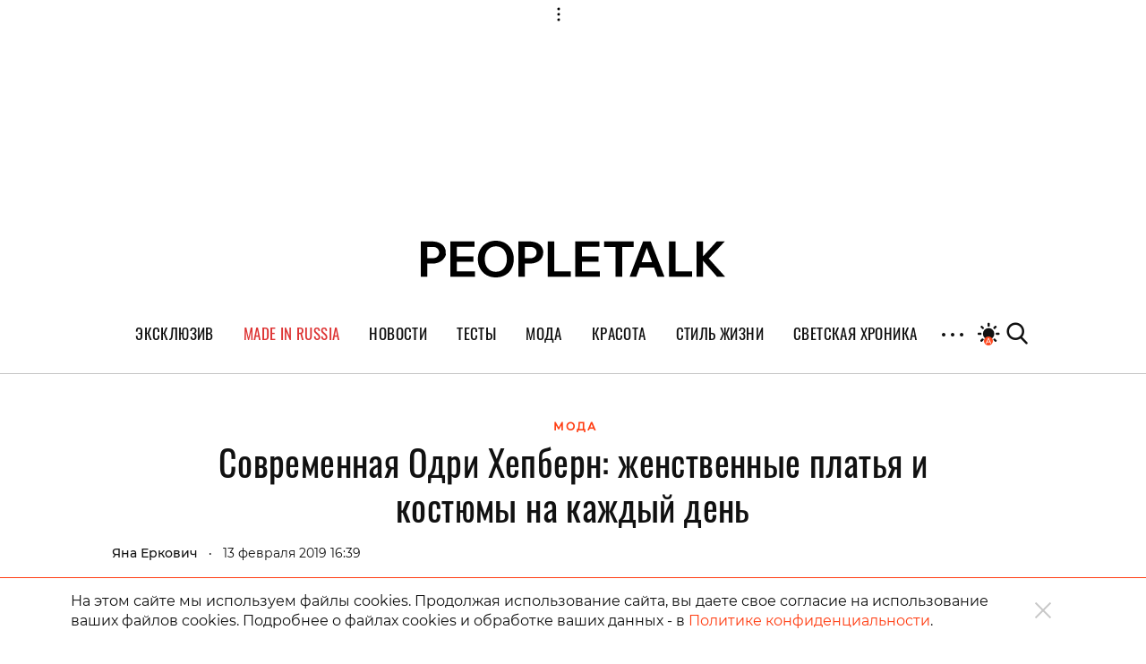

--- FILE ---
content_type: text/html; charset=UTF-8
request_url: https://peopletalk.ru/article/sovremennaya-odri-hepbern-zhenstvennye-platya-i-kostyumy-na-kazhdyj-den/
body_size: 30336
content:
<!DOCTYPE html>
<html lang="ru">
<head>
    <meta charset="utf-8">
    <title>Современная Одри Хепберн: женственные платья и костюмы на весну </title>
    <meta name="viewport" content="width=device-width, initial-scale=1.0"> <!--, maximum-scale=1.0, user-scalable=no-->
    <meta name="pmail-verification" content="83f2c929ac9d63e1aaa63fd2d2632d7f">

    
    
    
<!-- This site is optimized with the Yoast SEO Premium plugin v5.1 - https://yoast.com/wordpress/plugins/seo/ -->
<meta name="description" content="Современная Одри Хепберн: женственные платья и костюмы на каждый день в новой коллекции Enteley."/>
<link rel="canonical" href="https://peopletalk.ru/article/sovremennaya-odri-hepbern-zhenstvennye-platya-i-kostyumy-na-kazhdyj-den/" />
<meta property="og:locale" content="ru_RU" />
<meta property="og:type" content="article" />
<meta property="og:title" content="Современная Одри Хепберн: женственные платья и костюмы на весну" />
<meta property="og:description" content="Современная Одри Хепберн: женственные платья и костюмы на каждый день в новой коллекции Enteley." />
<meta property="og:url" content="https://peopletalk.ru/article/sovremennaya-odri-hepbern-zhenstvennye-platya-i-kostyumy-na-kazhdyj-den/" />
<meta property="og:site_name" content="PEOPLETALK" />
<meta property="article:publisher" content="https://www.facebook.com/PeopleTalk.rus/" />
<meta property="article:tag" content="Enteley" />
<meta property="article:tag" content="лукбук" />
<meta property="article:tag" content="мода" />
<meta property="article:section" content="МОДА" />
<meta property="article:published_time" content="2019-02-13T16:39:33+03:00" />
<meta property="fb:app_id" content="1954871437861826" />
<meta property="og:image" content="https://st.peopletalk.ru/wp-content/uploads/2019/02/9-6.jpg" />
<meta property="og:image:secure_url" content="https://st.peopletalk.ru/wp-content/uploads/2019/02/9-6.jpg" />
<meta name="twitter:card" content="summary_large_image" />
<meta name="twitter:description" content="Современная Одри Хепберн: женственные платья и костюмы на каждый день в новой коллекции Enteley." />
<meta name="twitter:title" content="Современная Одри Хепберн: женственные платья и костюмы на весну" />
<meta name="twitter:site" content="@Peopletalkru" />
<meta name="twitter:image" content="https://st.peopletalk.ru/wp-content/uploads/2019/02/9-6.jpg" />
<meta name="twitter:creator" content="@Peopletalkru" />
<meta property="DC.date.issued" content="2019-02-13T16:39:33+03:00" />
<!-- / Yoast SEO Premium plugin. -->

<link rel='dns-prefetch' href='//st.peopletalk.ru' />
<link rel='dns-prefetch' href='//s.w.org' />
<link 
                rel="preload" 
                as="image" 
                href="https://st.peopletalk.ru/wp-content/uploads/2019/02/9-6-640x530.jpg"
                fetchpriority="high" ><link rel='stylesheet' id='wp-block-library-css'  href='https://peopletalk.ru/wp-includes/css/dist/block-library/style.min.css?ver=5.3'  media='all' />
<link rel='stylesheet' id='guten_blocks-cgb-style-css-css'  href='https://peopletalk.ru/wp-content/plugins/guten-blocks/dist/blocks.style.build.css'  media='all' />
<link rel='stylesheet' id='gutenberg_animate_block-style-css-css'  href='https://peopletalk.ru/wp-content/plugins/animation-block/dist/block.css?ver=1.0.1'  media='all' />
<link rel='stylesheet' id='vendor-css'  href='https://st.peopletalk.ru/wp-content/themes/peopletalk2019/dist/css/vendor.min.css?ver=1729527518'  media='all' />
<link rel='stylesheet' id='styles-css'  href='https://st.peopletalk.ru/wp-content/themes/peopletalk2019/dist/css/styles.min.css?ver=1764858495'  media='all' />
<link rel="alternate" type="application/json+oembed" href="https://peopletalk.ru/wp-json/oembed/1.0/embed?url=https%3A%2F%2Fpeopletalk.ru%2Farticle%2Fsovremennaya-odri-hepbern-zhenstvennye-platya-i-kostyumy-na-kazhdyj-den%2F" />
<link rel="alternate" type="text/xml+oembed" href="https://peopletalk.ru/wp-json/oembed/1.0/embed?url=https%3A%2F%2Fpeopletalk.ru%2Farticle%2Fsovremennaya-odri-hepbern-zhenstvennye-platya-i-kostyumy-na-kazhdyj-den%2F&#038;format=xml" />
<link rel="amphtml" href="https://peopletalk.ru/article/sovremennaya-odri-hepbern-zhenstvennye-platya-i-kostyumy-na-kazhdyj-den/amp/" /><link rel="icon" type="image/png" href="https://st.peopletalk.ru/wp-content/uploads/2020/03/cropped-favicon-32x32.png" sizes="32x32" />
<link rel="icon" type="image/png" href="https://st.peopletalk.ru/wp-content/uploads/2020/03/cropped-favicon-192x192.png" sizes="192x192" />
<link rel="apple-touch-icon-precomposed" href="https://st.peopletalk.ru/wp-content/uploads/2020/03/cropped-favicon-180x180.png" />
<meta name="msapplication-TileImage" content="https://st.peopletalk.ru/wp-content/uploads/2020/03/cropped-favicon-270x270.png" />


    <!-- Google tag (gtag.js) -->
    <script async src="https://www.googletagmanager.com/gtag/js?id=G-6RYW5VXX0L"></script>
    <script>
        window.dataLayer = window.dataLayer || [];

        function gtag() {
            dataLayer.push(arguments);
        }

        gtag('js', new Date());
        gtag('config', 'G-6RYW5VXX0L');
    </script>
    <!-- / Google tag (gtag.js) -->

    <!-- Google Analytics -->
    <script>
        var GTMObject = document.createElement('script');
        GTMObject.src = 'https://www.googletagmanager.com/gtag/js?id=UA-65086745-1';
        GTMObject.async = true;
        document.getElementsByTagName('head')[0].appendChild(GTMObject);
        window.dataLayer = window.dataLayer || [];

        function gtag() {
            dataLayer.push(arguments);
        }

        gtag('js', new Date());
        gtag('config', 'UA-65086745-1');
    </script>
    <!-- / Google Analytics -->

    <!-- Yandex.Metrika counter -->
    <script>
        (function (d, w, c) {
            (w[c] = w[c] || []).push(function () {
                try {
                    w.yaCounter27493635 = new Ya.Metrika({
                        id: 27493635,
                        clickmap: true,
                        trackLinks: true,
                        accurateTrackBounce: true
                    });
                } catch (e) {
                }
            });

            var n = d.getElementsByTagName('script')[0],
                x = 'https://mc.yandex.ru/metrika/watch.js',
                s = d.createElement('script'),
                f = function () {
                    n.parentNode.insertBefore(s, n);
                };
            for (var i = 0; i < document.scripts.length; i++) {
                if (document.scripts[i].src === x) {
                    return;
                }
            }
            s.type = 'text/javascript';
            s.async = true;
            s.src = x;

            if (w.opera == '[object Opera]') {
                d.addEventListener('DOMContentLoaded', f, false);
            } else {
                f();
            }
        })(document, window, 'yandex_metrika_callbacks');
    </script>
    <!-- /Yandex.Metrika counter -->

    <script>
        (function (w, d) {
            var c = d.createElement('script');
            c.src = 'https://yastatic.net/es5-shims/0.0.2/es5-shims.min.js';
            var f = function () {
                var p = d.getElementsByTagName('script')[0];
                p.parentNode.insertBefore(c, p);
            };
            '[object Opera]' == w.opera ? d.addEventListener('DOMContentLoaded', f, !1) : f();
        })(window, document);
        (function (w, d) {
            var c = d.createElement('script');
            c.src = 'https://yastatic.net/share2/share.js';
            var f = function () {
                var p = d.getElementsByTagName('script')[0];
                p.parentNode.insertBefore(c, p);
            };
            '[object Opera]' == w.opera ? d.addEventListener('DOMContentLoaded', f, !1) : f();
        })(window, document);
    </script>

    <style>
        .fancybox-container {
            z-index: 9999999999999 !important;
        }
    </style>

    

    <!-- <link rel="preload" as="image" href="https://st.peopletalk.ru/wp-content/uploads/2023/05/694a4d611a74c101b4d8c34809118132.png"> -->

<style>
/* стили для заглушки баннера-верхней перетяжки */
/*
 @media screen and (min-width: 992px) {
    #adfox_1485216566669788 {
        min-height: 250px;
    }
}
@media screen and (min-width: 768px) and (max-width: 991px) {
    #adfox_1485216588844910 {
        min-height: 250px;
    }
}
@media screen and (max-width: 767px) {
    #adfox_1485216606195778 {
        min-height: 250px;
        margin: 40px auto !important;
    }   
}
*/

#adfox_1485216566669788,
#adfox_1485216588844910,
#adfox_1485216606195778 {
    height: 0;
    margin: 0;
}  
/* стили для заглушки баннера-верхней перетяжки */

@media screen and (min-width: 992px) {
    .list_9418681 {max-width:50%; margin: 0 auto;}
}

html {scroll-behavior: smooth;}
.site__menu-list>li{
padding: 0 14px!important;} .buzz-container{ max-width: 530px !important; margin: 0 auto;} .buzz-container__wrapper{ max-width: 530px !important; margin: 0 auto;} .desk300x600{ margin: 0 auto !important;} .mob300x250{ margin-top: -10px; margin-bottom: 15px; margin: 0 auto !important;} .itinkers-sign{ visibility: hidden;} .advertising-in-article{ max-height: 940px !important;} .artist-page .bio-wrapper .advertising{ height: 940px !important; margin-left: 15px !important;} .interview-content-wrapper .advertising{ height: 940px !important;}

/* Задаем минимальную высоту блоков для РСЯ, обнуляем высоту, если блок оказался пустым */
div[id^="adfox_160517974604566501"],div[id^="adfox_160517975033814046"],div[id^="adfox_16051797548243883"],div[id^="adfox_1485216766287428"],div[id^="adfox_1485216797677824"],div[id^="adfox_1485216813283332"],div[id^="adfox_158151244349095132"],div[id^="adfox_158151245031716232"],div[id^="adfox_158151245778453430"],div[id^="adfox_160319620642827845"],div[id^="adfox_160319621575316945"],div[id^="adfox_160319622583764065"],div[id^="adfox_1487123483373750"],div[id^="adfox_1487123599699020"],div[id^="adfox_1487123715121628"],div[id^="adfox_148712348310368"],div[id^="adfox_1487123599917121"],div[id^="adfox_148712371528821"],div[id^="adfox_1487123483106657"],div[id^="adfox_1487123599557111"],div[id^="adfox_1487123715692266"],div[id^="adfox_1487123483368711"],div[id^="adfox_1487123599644731"],div[id^="adfox_1487123715498798"],div[id^="adfox_1487123483501752"],div[id^="adfox_1487123599334332"],div[id^="adfox_1487123715455741"],div[id^="adfox_1487123483558184"],div[id^="adfox_1487123599795124"],div[id^="adfox_1487123715676593"],div[id^="adfox_1487120735660908"],div[id^="adfox_1487122238506212"],div[id^="adfox_1487122252790480"]{min-height:100px;}
/* Ограничение высота бокового в десктопе */
div[id^="adfox_160517974604566501"],div[id^="adfox_1485216766287428"],div[id^="adfox_158151244349095132"]{max-height:600px}
/* Ограничение высота бокового в мобилке */
div[id^="adfox_160517975033814046"],div[id^="adfox_16051797548243883"],div[id^="adfox_1485216797677824"],div[id^="adfox_1485216813283332"],div[id^="adfox_158151245031716232"],div[id^="adfox_158151245778453430"]{max-height:400px;}
/* Обнуляем высоту блоков для РСЯ, если блок оказался пустым */
div[id^="adfox_160517974604566501"]:empty,div[id^="adfox_160517975033814046"]:empty,div[id^="adfox_16051797548243883"]:empty,div[id^="adfox_1485216766287428"]:empty,div[id^="adfox_1485216797677824"]:empty,div[id^="adfox_1485216813283332"]:empty,div[id^="adfox_158151244349095132"]:empty,div[id^="adfox_158151245031716232"]:empty,div[id^="adfox_158151245778453430"]:empty,div[id^="adfox_160319620642827845"]:empty,div[id^="adfox_160319621575316945"]:empty,div[id^="adfox_160319622583764065"]:empty,div[id^="adfox_1487123483373750"]:empty,div[id^="adfox_1487123599699020"]:empty,div[id^="adfox_1487123715121628"]:empty,div[id^="adfox_148712348310368"]:empty,div[id^="adfox_1487123599917121"]:empty,div[id^="adfox_148712371528821"]:empty,div[id^="adfox_1487123483106657"]:empty,div[id^="adfox_1487123599557111"]:empty,div[id^="adfox_1487123715692266"]:empty,div[id^="adfox_1487123483368711"]:empty,div[id^="adfox_1487123599644731"]:empty,div[id^="adfox_1487123715498798"]:empty,div[id^="adfox_1487123483501752"]:empty,div[id^="adfox_1487123599334332"]:empty,div[id^="adfox_1487123715455741"]:empty,div[id^="adfox_1487123483558184"]:empty,div[id^="adfox_1487123599795124"]:empty,div[id^="adfox_1487123715676593"]:empty,div[id^="adfox_1487120735660908"]:empty,div[id^="adfox_1487122238506212"]:empty,div[id^="adfox_1487122252790480"]:empty{min-height:0!important}

</style>

<script>
    // отменяем "прилипание" верхней перетяжки  в desktop + tablet через 10 сек
    document.addEventListener('DOMContentLoaded', function () {
        function addStyleUpDT() {
            document.getElementById('adfox_1485216566669788').style.position = 'relative';
            document.getElementById('adfox_1485216588844910').style.position = 'relative';
        };
        // setInterval(addStyleUpDT, 10000);
    }, false);
</script>

<script>
    // отменяем "прилипание" верхней перетяжки в phones через 10 сек
    document.addEventListener('DOMContentLoaded', function () {
        function addStyleUpM() {
            document.getElementById('adfox_1485216606195778').style.position = 'relative';
        };
        // setInterval(addStyleUpM, 10000);
    }, false);
</script>

<script>
    // перезагружаем все баннеры несколько раз через 45-60 сек времени 
        // document.addEventListener('DOMContentLoaded', function () {
        //     function getRandomInt(min, max) {
        //         return Math.floor(Math.random() * (max - min)) + min;
        //     };

        //     timeX = getRandomInt(300000, 360000); //console.log(timeX);

        //     timeX1 = getRandomInt(40000, 55000);
        //     timeX2 = getRandomInt(90000, 105000);
        //     timeX3 = getRandomInt(140000, 150000);

        //     console.log('Перезагрузка 1й раз через:', timeX1);
        //     console.log('Перезагрузка 2й раз через:', timeX2);
        //     console.log('Перезагрузка 3й раз через:', timeX3);

        //     function reloadAllAdFox() {
        //         window.Ya.adfoxCode.clearSession();
        //         window.Ya.adfoxCode.reload();
        //         console.log('Reload all banners!');
        //     };

        //     setTimeout(reloadAllAdFox, timeX);
        //     setTimeout(reloadAllAdFox, timeX1);
        //     setTimeout(reloadAllAdFox, timeX2);
        //     setTimeout(reloadAllAdFox, timeX3);

        // }, false);
</script>

<script>
    // перезагружаем боковой баннер в десктопе через N(1-3) времени 3 раза 

    document.addEventListener('DOMContentLoaded', function () {
        function getRandomInt(min, max) {
            return Math.floor(Math.random() * (max - min)) + min;
        };

        timeX = getRandomInt(40000, 50000);
        timeX2 = getRandomInt(90000, 100000);
        timeX3 = getRandomInt(140000, 150000);

        //console.log('Перезагрузка 1й раз через:', timeX);
        //console.log('Перезагрузка 2й раз через:', timeX2);
        //console.log('Перезагрузка 3й раз через:', timeX3);

        function reloadAdFoxDesktopRight() {
            var idAdFox = document.querySelector('[id^="adfox_1485216766287428_"]').id;
            window.Ya.adfoxCode.clearSession();
            window.Ya.adfoxCode.reload(idAdFox);
            //console.log('Перезагрузка бокового');
        };

        function reloadAdFoxDesktopRightArticle() {
            window.Ya.adfoxCode.clearSession();
            window.Ya.adfoxCode.reload();
            //console.log('Перезагрузка всех баннеров');
        };

        // setTimeout(reloadAdFoxDesktopRight, timeX);
        // setTimeout(reloadAdFoxDesktopRight, timeX2);
        // setTimeout(reloadAdFoxDesktopRight, timeX3);

        var url_article = window.location.href;
        if (url_article.indexOf('peopletalk.ru/article') != -1) {
            if (/Android|webOS|iPhone|iPad|iPod/i.test(navigator.userAgent)) {
                console.log('Mobile device');
            } else {
                console.log('Desktop');
                // setTimeout(reloadAdFoxDesktopRightArticle, timeX);
                // setTimeout(reloadAdFoxDesktopRightArticle, timeX2);
                // setTimeout(reloadAdFoxDesktopRightArticle, timeX3);
            };
        };

    }, false);
</script>

<script>
    // перезагружаем малый боковой баннер 300x100 через N(1-3) времени 5 раз

    document.addEventListener('DOMContentLoaded', function () {
        function getRandomInt(min, max) {
            return Math.floor(Math.random() * (max - min)) + min;
        };

        timeX101 = getRandomInt(40000, 50000);
        timeX102 = getRandomInt(90000, 100000);
        timeX103 = getRandomInt(140000, 150000);
        timeX104 = getRandomInt(190000, 200000);
        timeX105 = getRandomInt(240000, 250000);
        timeX106 = getRandomInt(290000, 300000);

        //console.log('Перезагрузка 300x100 1й раз через:', timeX101);
        //console.log('Перезагрузка 300x100 2й раз через:', timeX102);
        //console.log('Перезагрузка 300x100 3й раз через:', timeX103);

        function reloadAdFox300x100all() {
          var idAdFox300x1000 = document.querySelector('[id^="adfox_1690326195222864_"]').id;
          var idAdFox300x1001 = document.querySelector('[id^="adfox_164761229473262286_"]').id;
          var idAdFox300x1002 = document.querySelector('[id^="adfox_164761243114795586_"]').id;
          var idAdFox300x1003 = document.querySelector('[id^="adfox_164761237481472926_"]').id;
          
          var idAdFox300x2001 = document.querySelector('[id^="adfox_169021197632116709_"]').id;
          var idAdFox300x2002 = document.querySelector('[id^="adfox_1485216797677824_"]').id;
          var idAdFox300x2003 = document.querySelector('[id^="adfox_1485216813283332_"]').id;
          
          // window.Ya.adfoxCode.clearSession();
          window.Ya.adfoxCode.reload(idAdFox300x1000);
              
          window.Ya.adfoxCode.reload(idAdFox300x1001);
          window.Ya.adfoxCode.reload(idAdFox300x1002);
          window.Ya.adfoxCode.reload(idAdFox300x1003);

          window.Ya.adfoxCode.reload(idAdFox300x2001);
          window.Ya.adfoxCode.reload(idAdFox300x2002);
          window.Ya.adfoxCode.reload(idAdFox300x2003);
          
          // console.log('Перезагрузка малого бокового 300x100');
        };

        setTimeout(reloadAdFox300x100all, timeX101);
        setTimeout(reloadAdFox300x100all, timeX102);
        setTimeout(reloadAdFox300x100all, timeX103);
        setTimeout(reloadAdFox300x100all, timeX104);
        setTimeout(reloadAdFox300x100all, timeX105);
        setTimeout(reloadAdFox300x100all, timeX106);
		
    }, false);
</script>
</head>

<!-- Body-->
<body class="post-template-default single single-post postid-589857 single-format-standard wp-embed-responsive auto layer-enabled">

<noscript>
    <div><img src="https://mc.yandex.ru/watch/27493635" style="position:absolute; left:-9999px;" alt=""/></div>
</noscript>

<script>
    // Управление темой сайта
    if (localStorage.colorScheme === undefined) localStorage.colorScheme = 'auto'

    if (localStorage.colorScheme !== 'auto') {
        document.body.classList.remove('auto');
    }

    let darkThemeSystem = window.matchMedia && window.matchMedia('(prefers-color-scheme: dark)').matches;
    if ((darkThemeSystem || localStorage.colorScheme === 'on') && localStorage.colorScheme !== 'off') {
        document.body.classList.add('dark');
    }

    // Отслеживание смены цветовой схемы устройства
    window.matchMedia('(prefers-color-scheme: dark)').addEventListener('change', event => {
        if (localStorage.colorScheme === 'auto') {
            if (event.matches) {
                document.body.classList.add('dark');
            } else {
                document.body.classList.remove('dark');
            }
        }
    });

    document.addEventListener('DOMContentLoaded', () => {
        const btns = document.querySelectorAll('.toggle__btn');

        for (let i = 0; i < btns.length; i++) {
            btns[i].addEventListener('click', () => {
                switch (localStorage.colorScheme) {

                    // Включение темной темы
                    case 'off':
                        localStorage.colorScheme = 'on'
                        document.body.classList.add('dark');
                        break;

                    // Включение авто-настройки
                    case 'on':
                        localStorage.colorScheme = 'auto';
                        document.body.classList.add('auto');
                        if (darkThemeSystem) {
                            document.body.classList.add('dark');
                        } else {
                            document.body.classList.remove('dark');
                        }
                        break;

                    // Выключение авто-настройки
                    case 'auto':
                        document.body.classList.remove('auto');
                        if (darkThemeSystem) {
                            localStorage.colorScheme = 'off';
                            document.body.classList.remove('dark');
                        } else {
                            localStorage.colorScheme = 'on';
                            document.body.classList.add('dark');
                        }
                        break;
                }
            });
        }
    });
</script>

            <!--AdFox START-->
            <!--peopletalk-->
            <!--Площадка: peopletalk.ru // new / * / *-->
            <!--Тип баннера: (upd. 2022-03-22 18-42) 02. BackGround-->
            <!--Расположение: Desktops-->
            <div id="adfox_1485556257278139"></div>

            <!--AdFox START-->
            <!--peopletalk-->
            <!--Площадка: peopletalk.ru // new / * / *-->
            <!--Тип баннера: (upd. 2022-03-22 18-42) 02. BackGround-->
            <!--Расположение: Tablets-->
            <div id="adfox_1485556301447963"></div>

            <!--AdFox START-->
            <!--peopletalk-->
            <!--Площадка: peopletalk.ru // new / * / *-->
            <!--Тип баннера: (upd. 2022-03-22 18-42) 02. BackGround-->
            <!--Расположение: Phones-->
            <div id="adfox_1485556318473447"></div>

            <!-- ********************************************************************** -->
            <!--AdFox START-->
            <!--peopletalk-->
            <!--Площадка: peopletalk.ru // new / * / *-->
            <!--Тип баннера: (upd. 2022-03-22 18-42) 1x1-->
            <!--Расположение: <верх страницы>-->
            <div id="adfox_150391635943165167__fVeLaoYDjNFsZCp" class="js__adBlockWithLink adBlockWithLink"></div>

            <!--AdFox START-->
            <!--peopletalk-->
            <!--Площадка: peopletalk.ru // new / * / *-->
            <!--Тип баннера: (upd. 2022-03-22 18-42) 1x1-->
            <!--Расположение: <середина страницы>-->
            <div id="adfox_150391638462851633__fVeLaoYDjNFsZCp" class="js__adBlockWithLink adBlockWithLink"></div>

            <!--AdFox START-->
            <!--peopletalk-->
            <!--Площадка: peopletalk.ru // new / * / *-->
            <!--Тип баннера: (upd. 2022-03-22 18-42) 1x1-->
            <!--Расположение: <низ страницы>-->
            <div id="adfox_150391637358338879__fVeLaoYDjNFsZCp" class="js__adBlockWithLink adBlockWithLink"></div><script>
  window.addEventListener('load', () => {
                window.yaContextCb.push(()=>{
                Ya.adfoxCode.createAdaptive({
                ownerId: 243658,
                containerId: 'adfox_1485556257278139',
                params: {
                    pp: 'ijy',
                    ps: 'cisx',
                    p2: 'fmhl',
                    puid10: '', 
                    puid4: '5',
                },
                onRender: function() {
                     document.getElementsByTagName('body')[0].classList.add('adfox-brending'); 
                     
                     let event = new Event('branding:rendered');
                     document.dispatchEvent(event);
                }
            }, ['desktop'], {
                tabletWidth: 991,
                phoneWidth: 767,
                isAutoReloads: true
                });
            });
            
            window.yaContextCb.push(()=>{
                //Ya.adfoxCode.createScroll({ 
                Ya.adfoxCode.createAdaptive({
                ownerId: 243658,
                containerId: 'adfox_1485556301447963',
                params: {
                    pp: 'ijx',
                    ps: 'cisx',
                    p2: 'fmhl',
                    puid10: '', 
                    puid4: '5'
                }
            }, ['tablet'], {
                tabletWidth: 991,
                phoneWidth: 767,
                isAutoReloads: true
                });
            });
            
            window.yaContextCb.push(()=>{
                //Ya.adfoxCode.createScroll({ 
                Ya.adfoxCode.createAdaptive({
                ownerId: 243658,
                containerId: 'adfox_1485556318473447',
                params: {
                    pp: 'ijw',
                    ps: 'cisx',
                    p2: 'fmhl',
                    puid10: '', 
                    puid4: '5'
                }
            }, ['phone'], {
                tabletWidth: 991,
                phoneWidth: 767,
                isAutoReloads: true
                });
            });
            
            window.yaContextCb.push(()=>{
                //Ya.adfoxCode.createScroll({ 
                Ya.adfoxCode.create({
                ownerId: 243658,
                containerId: 'adfox_150391635943165167__fVeLaoYDjNFsZCp',
                params: {
                    pp: 'g',
                    ps: 'cisx',
                    p2: 'frfe',
                    puid10: '', 
                    puid4: '5'
                }
                });
            });
            
            window.yaContextCb.push(()=>{
                //Ya.adfoxCode.createScroll({ 
                Ya.adfoxCode.create({
                ownerId: 243658,
                containerId: 'adfox_150391638462851633__fVeLaoYDjNFsZCp',
                params: {
                    pp: 'h',
                    ps: 'cisx',
                    p2: 'frfe',
                    puid10: '', 
                    puid4: '5'
                }
                });
            });
            
            window.yaContextCb.push(()=>{
                //Ya.adfoxCode.createScroll({ 
                Ya.adfoxCode.create({
                ownerId: 243658,
                containerId: 'adfox_150391637358338879__fVeLaoYDjNFsZCp',
                params: {
                    pp: 'i',
                    ps: 'cisx',
                    p2: 'frfe',
                    puid10: '', 
                    puid4: '5'
                }
                });
            });
  })
</script>
            <!--AdFox START-->
            <!--peopletalk-->
            <!--Площадка: peopletalk.ru // new / * / *-->
            <!--Тип баннера: (upd. 2022-03-22 18-42) 01. FullScreen-->
            <!--Расположение: <верх страницы>-->
            <div id="adfox_1485215940670175__oEZiTSjmhcA0qvy" class="js__adBlockWithLink adBlockWithLink"></div><script>
  window.addEventListener('load', () => {
                window.yaContextCb.push(()=>{
                Ya.adfoxCode.createAdaptive({
                ownerId: 243658,
                containerId: 'adfox_1485215940670175__oEZiTSjmhcA0qvy',
                params: {
                    pp: 'g',
                    ps: 'cisx',
                    p2: 'fkkr',
                    puid10: '', 
                    puid4: '5'
                }
            }, ['desktop', 'tablet', 'phone'], {
                tabletWidth: 991,
                phoneWidth: 767,
                isAutoReloads: true
                });
            });
  })
</script>
            <!--AdFox START-->
            <!--peopletalk-->
            <!--Площадка: peopletalk.ru // new / * / *-->
            <!--Тип баннера: (upd. 2022-03-22 18-42) 03. Перетяжка верхняя-->
            <!--Расположение: Desktops-->
            <div id="adfox_1485216566669788" class="js__adBlockWithLink adBlockWithLink"></div>

            <!--AdFox START-->
            <!--peopletalk-->
            <!--Площадка: peopletalk.ru // new / * / *-->
            <!--Тип баннера: (upd. 2022-03-22 18-42) 03. Перетяжка верхняя-->
            <!--Расположение: Tablets-->
            <div id="adfox_1485216588844910" class="js__adBlockWithLink adBlockWithLink"></div><script>
  window.addEventListener('load', () => {
                window.yaContextCb.push(()=>{
                Ya.adfoxCode.createAdaptive({
                ownerId: 243658,
                containerId: 'adfox_1485216566669788',
                params: {
                    pp: 'ijy',
                    ps: 'cisx',
                    p2: 'fknx',
                    puid10: '', 
                    puid4: '5'
                },
            }, ['desktop'], {
                tabletWidth: 991,
                phoneWidth: 767,
                isAutoReloads: true
                });
            });

            window.yaContextCb.push(()=>{
                Ya.adfoxCode.createAdaptive({
                ownerId: 243658,
                containerId: 'adfox_1485216588844910',
                params: {
                    pp: 'ijx',
                    ps: 'cisx',
                    p2: 'fknx',
                    puid10: '', 
                    puid4: '5'
                },
                onRender: function() {   
                      const container = document.getElementById('adfox_1485216588844910')
                      const link = document.createElement('a');
                            link.setAttribute('class', 'd-block text-gray disabled text-xs text-center');
                            link.setAttribute('href', 'https://peopletalk.ru/advertisement-page/');
                            link.setAttribute('target', '_blank');
                            link.textContent = 'Реклама';
                      container.after(link)
                }
            }, ['tablet'], {
                tabletWidth: 991,
                phoneWidth: 767,
                isAutoReloads: true
                });
            });
  })
</script>

<div class="content-wrapper">
    <!-- Site Header-->
    <header class="site__header">
        <div class="site__header-inner container position-relative">
            <div class="row align-items-center justify-content-center main-logo-container">
                <a class="logo-pick" href="https://peopletalk.ru">
                                        <svg xmlns="http://www.w3.org/2000/svg" width="100%"  viewBox="0 0 1906 231.9"><path d="M763.5,53.9c0,0,0-.1,0-.2-1.5-4.7-3.4-9.3-5.8-13.5-.8-1.3-1.6-2.6-2.4-3.8-7.4-10.6-17.6-18.6-30.7-23.9-10.4-4.3-22-6.8-34.8-7.7-3.2-.2-6.5-.3-9.8-.3h-69.4v223h41.1v-82.6h28.3c3.8,0,7.6-.2,11.2-.5h0c12-1,23.1-3.6,33.2-7.9,13.2-5.6,23.4-13.6,30.8-24.3,7.4-10.6,11.1-23,11.1-37.7s-.9-14.2-2.7-20.6ZM688.4,110.2c-.6,0-36.8,0-36.8,0V39.3h36.8c20.3,0,36.8,15.1,36.8,35.4s-16.5,35.5-36.8,35.5Z"/><path d="M153,53.9c0,0-2.7-8.1-5.9-13.7s-14.1-19.9-33.1-27.7c-10.4-4.3-22-6.8-34.8-7.7-3.2-.2-6.5-.3-9.8-.3H0v223h41.1v-82.6h28.3c3.8,0,7.6-.2,11.2-.5h0c19.1-1.6,47.5-8.5,64-32.2s11.1-23,11.1-37.7-.9-14.2-2.7-20.6ZM77.9,110.2c-.6,0-36.8,0-36.8,0V39.2h36.8c20.3,0,36.8,15.1,36.8,35.4s-16.5,35.5-36.8,35.5Z"/><path d="M335.7,4.5v34.3h-110.5v59.5h103.6v34.7h-103.6v60.1h113.4v34.2h0s0,.2,0,.2h0c0,.1-154.3.1-154.3.1V4.5h151.6Z"/><path d="M469.5,0c21.6,0,41.5,4.9,58.5,14.8,16.7,9.7,29.8,23.2,39.4,40.4l.5.8h0s.4.8.4.8c9.2,17.4,13.8,37.3,13.8,59.6s-4.8,42.8-14.3,60.3c-9.4,17.3-22.4,30.7-39.1,40.3l-.8.5c-17.1,9.6-36.6,14.4-58.4,14.4s-40.1-4.7-56.9-14l-.8-.4c-17.1-9.6-30.5-23.2-40.1-40.7-9.6-17.5-14.4-37.6-14.4-60.3s4.8-42.8,14.4-60.5c9.6-17.6,23-31.4,39.9-41.2h0l.8-.5C429.2,4.8,448.3,0,469.5,0ZM469.6,35.7c-14.3,0-26.3,3.4-36.7,10.2h0c-10.4,6.8-18.4,16.3-23.9,28.5-5.5,12.3-8.3,26.2-8.3,42s2.7,29.2,8.1,41.1l.3.6h0s.3.6.3.6c5.5,11.8,13.5,20.9,23.8,27.5,10.5,6.7,22.7,10,36.5,10s26.2-3.3,36.4-9.7l.5-.3c10.3-6.7,18.3-16.1,23.9-28.1,5.6-12,8.4-25.9,8.4-41.7s-2.9-29.7-8.4-41.9h0c-5.6-12.1-13.6-21.7-23.9-28.5-10.3-6.9-22.6-10.4-36.9-10.4Z"/><path d="M835.8,4.5v188.6h103.5s0,34.3,0,34.3h-144.5V4.5h41.1Z"/><path d="M1333.3,4.5v34.7h-72.1c0,0-.3,188.3-.3,188.3h-41.1V39.2c0,0-72.3,0-72.3,0V4.5h185.8Z"/><path d="M1439.9,4.5h0c0,.1,81.9,212.6,85.8,222.7v.3c.1,0-43.9,0-43.9,0h0c-2.6-6.9-5.3-14.2-8-21.8,0,0-11.3-31.4-12.8-35.6h-90.9c-2.2,6.1-16.1,45.9-20.4,57.2h0c0,.1-41.8.1-41.8.1v-.3c4.3-11.3,84-222.6,84-222.6h0c0-.1,48-.1,48-.1ZM1382.6,135.5h65.4l-32.5-89.2h-.9l-32,89.2Z"/><path d="M1595.3,4.5v188.6h103.5v34.3h-144.5V4.5h41.1Z"/><path d="M1767.7,4.5v94l85.1-93.9h0c0,0,50.6,0,50.6,0l-.4.4-100.1,107.4,102.7,114.9.3.4h-50.6c0,0-87.7-100.8-87.7-100.8v100.8h-41.1V4.5h41.1Z"/><path d="M1119,4.5v34.3h-110.5v59.5h103.6v34.7h-103.6v60.1h113.4v34.2h0s0,.2,0,.2h0c0,.1-154.3.1-154.3.1V4.5h151.6Z"/></svg>
                </a>
                <div class="search-with-logo">
                    <ul class="user__select list-unstyled">
                        <li>
                            <button class="toggle__btn">
                                <svg class="night toggle__sun" viewBox="0 0 10.583 10.583"
                                     xmlns="http://www.w3.org/2000/svg">
                                    <path d="M 5.3 0.3 c -0.3 0 -0.5 0.2 -0.5 0.4 v 1 c 0 0.2 0.2 0.4 0.5 0.4 s 0.5 -0.2 0.5 -0.4 V 0.7 c 0 -0.2 -0.2 -0.4 -0.5 -0.4 z M 8.4 1.6 a 0.3 0.3 0 0 0 -0.2 0.1 l -0.7 0.7 c -0.1 0.1 -0.1 0.4 0.1 0.6 c 0.2 0.2 0.5 0.2 0.6 0.1 l 0.7 -0.7 c 0.1 -0.1 0.1 -0.4 -0.1 -0.6 a 0.5 0.5 0 0 0 -0.4 -0.2 z m -6.3 0 a 0.5 0.5 0 0 0 -0.4 0.2 c -0.2 0.2 -0.2 0.5 -0.1 0.6 l 0.7 0.7 c 0.1 0.1 0.4 0.1 0.6 -0.1 c 0.2 -0.2 0.2 -0.5 0.1 -0.6 l -0.7 -0.7 a 0.3 0.3 0 0 0 -0.2 -0.1 z m 3.1 1.1 a 2.6 2.6 0 0 0 -2.6 2.6 a 2.6 2.6 0 0 0 2.6 2.6 a 2.6 2.6 0 0 0 2.6 -2.6 a 2.6 2.6 0 0 0 -2.6 -2.6 z m 3.6 2.1 c -0.2 0 -0.4 0.2 -0.4 0.5 s 0.2 0.5 0.4 0.5 h 1 c 0.2 0 0.4 -0.2 0.4 -0.5 s -0.2 -0.5 -0.4 -0.5 z m -8.2 0 c -0.2 0 -0.4 0.2 -0.4 0.5 s 0.2 0.5 0.4 0.5 h 1 c 0.2 0 0.4 -0.2 0.4 -0.5 s -0.2 -0.5 -0.4 -0.5 z m 7.3 2.6 a 0.5 0.5 0 0 0 -0.4 0.2 c -0.2 0.2 -0.2 0.5 -0.1 0.6 l 0.7 0.7 c 0.1 0.1 0.4 0.1 0.6 -0.1 c 0.2 -0.2 0.2 -0.5 0.1 -0.6 l -0.7 -0.7 a 0.3 0.3 0 0 0 -0.2 -0.1 z m -5.4 0 a 0.3 0.3 0 0 0 -0.2 0.1 l -0.7 0.7 c -0.1 0.1 -0.1 0.4 0.1 0.6 c 0.2 0.2 0.5 0.2 0.6 0.1 l 0.7 -0.7 c 0.1 -0.1 0.1 -0.4 -0.1 -0.6 a 0.5 0.5 0 0 0 -0.4 -0.2 z m 2.7 1.1 c -0.3 0 -0.5 0.2 -0.5 0.4 v 1 c 0 0.2 0.2 0.4 0.5 0.4 s 0.5 -0.2 0.5 -0.4 V 8.9 c 0 -0.2 -0.2 -0.4 -0.5 -0.4 z"/>
                                </svg>
                                <svg class="night toggle__moon" xmlns="http://www.w3.org/2000/svg"
                                     viewBox="0 0 10.583 10.583">
                                    <path d="M 5.3 0.3 a 5 5 0 0 0 -5 5 a 5 5 0 0 0 5 5 a 5 5 0 0 0 2.1 -0.5 a 5 5 0 0 1 -3 -4.6 A 5 5 0 0 1 7.2 0.7 A 5 5 0 0 0 5.3 0.3 z"/>
                                </svg>
                                <svg class="night toggle__auto" xmlns="http://www.w3.org/2000/svg" width="10"
                                     height="10" viewBox="0 0 10 10" fill="none">
                                    <circle cx="5" cy="5" r="5" fill="#FF4920"/>
                                    <path d="M2.51965 7.95537C2.40386 7.95537 2.31123 7.92932 2.24175 7.87722C2.17228 7.82511 2.13175 7.75564 2.12017 7.66879C2.10859 7.58195 2.12596 7.48353 2.17228 7.37353L4.5257 2.09353C4.58359 1.95458 4.65596 1.85616 4.7428 1.79827C4.83544 1.74037 4.93675 1.71143 5.04675 1.71143C5.15096 1.71143 5.24649 1.74037 5.33333 1.79827C5.42596 1.85616 5.50123 1.95458 5.55912 2.09353L7.91254 7.37353C7.96465 7.48353 7.98491 7.58485 7.97333 7.67748C7.96175 7.76432 7.92412 7.83379 7.86044 7.8859C7.79675 7.93222 7.70702 7.95537 7.59123 7.95537C7.46386 7.95537 7.36254 7.92353 7.28728 7.85985C7.21202 7.79616 7.14544 7.69774 7.08754 7.56458L6.47965 6.15774L6.8878 6.4009H3.18833L3.5878 6.15774L2.98859 7.56458C2.9307 7.70353 2.86702 7.80485 2.79754 7.86853C2.72807 7.92643 2.63544 7.95537 2.51965 7.95537ZM5.02938 2.7709L3.71807 5.87985L3.50096 5.67143H6.56649L6.36675 5.87985L5.04675 2.7709H5.02938Z"
                                          fill="white"/>
                                </svg>
                            </button>
                        </li>
                        <li>
                            <a class="btn-search--open p-0" href="#">
                                <i class="icon icon-search m-0"></i>
                            </a>
                        </li>
                    </ul>
                </div>
            </div>
            <div class="row mx-0 navigation-center-wrapper">
                <div class="menu-mobile-wrapp">
                    <div class="menu-mobile__js">
                        <div class="menu-mobile__icon"></div>
                    </div>
                </div>
                <div class="text-xl-left text-center site__logo">
                    <a class="d-flex" href="https://peopletalk.ru">
                        <svg xmlns="http://www.w3.org/2000/svg" width="178" height="26" viewBox="0 0 1906 231.9"><path d="M763.5,53.9c0,0,0-.1,0-.2-1.5-4.7-3.4-9.3-5.8-13.5-.8-1.3-1.6-2.6-2.4-3.8-7.4-10.6-17.6-18.6-30.7-23.9-10.4-4.3-22-6.8-34.8-7.7-3.2-.2-6.5-.3-9.8-.3h-69.4v223h41.1v-82.6h28.3c3.8,0,7.6-.2,11.2-.5h0c12-1,23.1-3.6,33.2-7.9,13.2-5.6,23.4-13.6,30.8-24.3,7.4-10.6,11.1-23,11.1-37.7s-.9-14.2-2.7-20.6ZM688.4,110.2c-.6,0-36.8,0-36.8,0V39.3h36.8c20.3,0,36.8,15.1,36.8,35.4s-16.5,35.5-36.8,35.5Z"/><path d="M153,53.9c0,0-2.7-8.1-5.9-13.7s-14.1-19.9-33.1-27.7c-10.4-4.3-22-6.8-34.8-7.7-3.2-.2-6.5-.3-9.8-.3H0v223h41.1v-82.6h28.3c3.8,0,7.6-.2,11.2-.5h0c19.1-1.6,47.5-8.5,64-32.2s11.1-23,11.1-37.7-.9-14.2-2.7-20.6ZM77.9,110.2c-.6,0-36.8,0-36.8,0V39.2h36.8c20.3,0,36.8,15.1,36.8,35.4s-16.5,35.5-36.8,35.5Z"/><path d="M335.7,4.5v34.3h-110.5v59.5h103.6v34.7h-103.6v60.1h113.4v34.2h0s0,.2,0,.2h0c0,.1-154.3.1-154.3.1V4.5h151.6Z"/><path d="M469.5,0c21.6,0,41.5,4.9,58.5,14.8,16.7,9.7,29.8,23.2,39.4,40.4l.5.8h0s.4.8.4.8c9.2,17.4,13.8,37.3,13.8,59.6s-4.8,42.8-14.3,60.3c-9.4,17.3-22.4,30.7-39.1,40.3l-.8.5c-17.1,9.6-36.6,14.4-58.4,14.4s-40.1-4.7-56.9-14l-.8-.4c-17.1-9.6-30.5-23.2-40.1-40.7-9.6-17.5-14.4-37.6-14.4-60.3s4.8-42.8,14.4-60.5c9.6-17.6,23-31.4,39.9-41.2h0l.8-.5C429.2,4.8,448.3,0,469.5,0ZM469.6,35.7c-14.3,0-26.3,3.4-36.7,10.2h0c-10.4,6.8-18.4,16.3-23.9,28.5-5.5,12.3-8.3,26.2-8.3,42s2.7,29.2,8.1,41.1l.3.6h0s.3.6.3.6c5.5,11.8,13.5,20.9,23.8,27.5,10.5,6.7,22.7,10,36.5,10s26.2-3.3,36.4-9.7l.5-.3c10.3-6.7,18.3-16.1,23.9-28.1,5.6-12,8.4-25.9,8.4-41.7s-2.9-29.7-8.4-41.9h0c-5.6-12.1-13.6-21.7-23.9-28.5-10.3-6.9-22.6-10.4-36.9-10.4Z"/><path d="M835.8,4.5v188.6h103.5s0,34.3,0,34.3h-144.5V4.5h41.1Z"/><path d="M1333.3,4.5v34.7h-72.1c0,0-.3,188.3-.3,188.3h-41.1V39.2c0,0-72.3,0-72.3,0V4.5h185.8Z"/><path d="M1439.9,4.5h0c0,.1,81.9,212.6,85.8,222.7v.3c.1,0-43.9,0-43.9,0h0c-2.6-6.9-5.3-14.2-8-21.8,0,0-11.3-31.4-12.8-35.6h-90.9c-2.2,6.1-16.1,45.9-20.4,57.2h0c0,.1-41.8.1-41.8.1v-.3c4.3-11.3,84-222.6,84-222.6h0c0-.1,48-.1,48-.1ZM1382.6,135.5h65.4l-32.5-89.2h-.9l-32,89.2Z"/><path d="M1595.3,4.5v188.6h103.5v34.3h-144.5V4.5h41.1Z"/><path d="M1767.7,4.5v94l85.1-93.9h0c0,0,50.6,0,50.6,0l-.4.4-100.1,107.4,102.7,114.9.3.4h-50.6c0,0-87.7-100.8-87.7-100.8v100.8h-41.1V4.5h41.1Z"/><path d="M1119,4.5v34.3h-110.5v59.5h103.6v34.7h-103.6v60.1h113.4v34.2h0s0,.2,0,.2h0c0,.1-154.3.1-154.3.1V4.5h151.6Z"/></svg>
                                            </a>
                </div>
                <!-- Main Navigation-->
                <nav class="site__menu header-line">
                    <ul class="site__menu-list list-unstyled">
                                                    <li class="site__menu-list__item ">
                                <a href="https://peopletalk.ru/category/exclusive/"
                                   target="_blank"
                                   title="">
                                    <span >ЭКСКЛЮЗИВ</span>
                                </a>
                                                                    <div class="item-content">
                                        <ul class="dropdown-list">
                                                                                            <li class="dropdown-list__item ">
                                                    <a class="font-weight-medium"
                                                       href="https://peopletalk.ru/category/exclusive/special-projects/"
                                                       target="_blank"
                                                       title="СПЕЦПРОЕКТЫ">
                                                        <span >СПЕЦПРОЕКТЫ</span>
                                                    </a>
                                                </li>
                                                                                            <li class="dropdown-list__item ">
                                                    <a class="font-weight-medium"
                                                       href="https://peopletalk.ru/category/exclusive/interview/"
                                                       target="_blank"
                                                       title="ИНТЕРВЬЮ">
                                                        <span >ИНТЕРВЬЮ</span>
                                                    </a>
                                                </li>
                                                                                            <li class="dropdown-list__item ">
                                                    <a class="font-weight-medium"
                                                       href="https://peopletalk.ru/tag/tsennosti/"
                                                       target="_blank"
                                                       title="ЦЕННОСТИ">
                                                        <span style="color: #dd3333">ЦЕННОСТИ</span>
                                                    </a>
                                                </li>
                                                                                            <li class="dropdown-list__item ">
                                                    <a class="font-weight-medium"
                                                       href="https://peopletalk.ru/category/exclusive/new-generation/"
                                                       target="_blank"
                                                       title="ПОКОЛЕНИЕ">
                                                        <span >ПОКОЛЕНИЕ</span>
                                                    </a>
                                                </li>
                                                                                    </ul>
                                    </div>
                                                            </li>
                                                    <li class="site__menu-list__item ">
                                <a href="https://peopletalk.ru/tag/made-in-russia/"
                                   target="_blank"
                                   title="">
                                    <span style="color: #dd3333">MADE IN RUSSIA</span>
                                </a>
                                                            </li>
                                                    <li class="site__menu-list__item ">
                                <a href="https://peopletalk.ru/category/news/"
                                   target="_blank"
                                   title="">
                                    <span >НОВОСТИ</span>
                                </a>
                                                            </li>
                                                    <li class="site__menu-list__item ">
                                <a href="https://peopletalk.ru/category/tests/"
                                   target="_blank"
                                   title="">
                                    <span >ТЕСТЫ</span>
                                </a>
                                                                    <div class="item-content">
                                        <ul class="dropdown-list">
                                                                                            <li class="dropdown-list__item ">
                                                    <a class="font-weight-medium"
                                                       href="https://peopletalk.ru/category/tests/kinotest/"
                                                       target="_blank"
                                                       title="Кинотесты">
                                                        <span >Кинотесты</span>
                                                    </a>
                                                </li>
                                                                                            <li class="dropdown-list__item ">
                                                    <a class="font-weight-medium"
                                                       href="https://peopletalk.ru/category/tests/psychological-tests/"
                                                       target="_blank"
                                                       title="Психологические тесты">
                                                        <span >Психологические тесты</span>
                                                    </a>
                                                </li>
                                                                                            <li class="dropdown-list__item ">
                                                    <a class="font-weight-medium"
                                                       href="https://peopletalk.ru/category/tests/funny-tests/"
                                                       target="_blank"
                                                       title="Смешные тесты">
                                                        <span >Смешные тесты</span>
                                                    </a>
                                                </li>
                                                                                            <li class="dropdown-list__item ">
                                                    <a class="font-weight-medium"
                                                       href="https://peopletalk.ru/category/tests/explicit-tests/"
                                                       target="_blank"
                                                       title="Откровенные тесты">
                                                        <span >Откровенные тесты</span>
                                                    </a>
                                                </li>
                                                                                            <li class="dropdown-list__item ">
                                                    <a class="font-weight-medium"
                                                       href="https://peopletalk.ru/category/tests/tests-relationships/"
                                                       target="_blank"
                                                       title="Тесты про отношения">
                                                        <span >Тесты про отношения</span>
                                                    </a>
                                                </li>
                                                                                            <li class="dropdown-list__item ">
                                                    <a class="font-weight-medium"
                                                       href="https://peopletalk.ru/category/tests/women-tests/"
                                                       target="_blank"
                                                       title="Женские тесты">
                                                        <span >Женские тесты</span>
                                                    </a>
                                                </li>
                                                                                            <li class="dropdown-list__item ">
                                                    <a class="font-weight-medium"
                                                       href="https://peopletalk.ru/category/tests/men-tests/"
                                                       target="_blank"
                                                       title="Мужские тесты">
                                                        <span >Мужские тесты</span>
                                                    </a>
                                                </li>
                                                                                            <li class="dropdown-list__item ">
                                                    <a class="font-weight-medium"
                                                       href="https://peopletalk.ru/category/tests/unusual-tests/"
                                                       target="_blank"
                                                       title="Необычные тесты">
                                                        <span >Необычные тесты</span>
                                                    </a>
                                                </li>
                                                                                    </ul>
                                    </div>
                                                            </li>
                                                    <li class="site__menu-list__item ">
                                <a href="https://peopletalk.ru/category/fashion/"
                                   target="_blank"
                                   title="">
                                    <span >МОДА</span>
                                </a>
                                                                    <div class="item-content">
                                        <ul class="dropdown-list">
                                                                                            <li class="dropdown-list__item ">
                                                    <a class="font-weight-medium"
                                                       href="https://peopletalk.ru/category/fashion/trends/"
                                                       target="_blank"
                                                       title="Тренды">
                                                        <span >Тренды</span>
                                                    </a>
                                                </li>
                                                                                            <li class="dropdown-list__item ">
                                                    <a class="font-weight-medium"
                                                       href="https://peopletalk.ru/category/fashion/shopping/"
                                                       target="_blank"
                                                       title="Шопинг">
                                                        <span >Шопинг</span>
                                                    </a>
                                                </li>
                                                                                            <li class="dropdown-list__item ">
                                                    <a class="font-weight-medium"
                                                       href="https://peopletalk.ru/category/fashion/kak-nosit/"
                                                       target="_blank"
                                                       title="Как носить">
                                                        <span >Как носить</span>
                                                    </a>
                                                </li>
                                                                                            <li class="dropdown-list__item ">
                                                    <a class="font-weight-medium"
                                                       href="https://peopletalk.ru/category/fashion/jewelry/"
                                                       target="_blank"
                                                       title="Украшения и часы">
                                                        <span >Украшения и часы</span>
                                                    </a>
                                                </li>
                                                                                    </ul>
                                    </div>
                                                            </li>
                                                    <li class="site__menu-list__item ">
                                <a href="https://peopletalk.ru/category/beauty/"
                                   target="_blank"
                                   title="">
                                    <span >КРАСОТА</span>
                                </a>
                                                                    <div class="item-content">
                                        <ul class="dropdown-list">
                                                                                            <li class="dropdown-list__item ">
                                                    <a class="font-weight-medium"
                                                       href="https://peopletalk.ru/category/beauty/face-care/"
                                                       target="_blank"
                                                       title="Уход за лицом">
                                                        <span >Уход за лицом</span>
                                                    </a>
                                                </li>
                                                                                            <li class="dropdown-list__item ">
                                                    <a class="font-weight-medium"
                                                       href="https://peopletalk.ru/category/beauty/pricheski/"
                                                       target="_blank"
                                                       title="Волосы">
                                                        <span >Волосы</span>
                                                    </a>
                                                </li>
                                                                                            <li class="dropdown-list__item ">
                                                    <a class="font-weight-medium"
                                                       href="https://peopletalk.ru/category/beauty/manikyur/"
                                                       target="_blank"
                                                       title="Маникюр">
                                                        <span >Маникюр</span>
                                                    </a>
                                                </li>
                                                                                            <li class="dropdown-list__item ">
                                                    <a class="font-weight-medium"
                                                       href="https://peopletalk.ru/category/beauty/parfyumeriya/"
                                                       target="_blank"
                                                       title="Парфюм">
                                                        <span >Парфюм</span>
                                                    </a>
                                                </li>
                                                                                            <li class="dropdown-list__item ">
                                                    <a class="font-weight-medium"
                                                       href="https://peopletalk.ru/category/beauty/fitness/"
                                                       target="_blank"
                                                       title="Спорт">
                                                        <span >Спорт</span>
                                                    </a>
                                                </li>
                                                                                            <li class="dropdown-list__item ">
                                                    <a class="font-weight-medium"
                                                       href="https://peopletalk.ru/category/beauty/diets/"
                                                       target="_blank"
                                                       title="Диеты">
                                                        <span >Диеты</span>
                                                    </a>
                                                </li>
                                                                                            <li class="dropdown-list__item ">
                                                    <a class="font-weight-medium"
                                                       href="https://peopletalk.ru/category/beauty/plastic-surgeon/"
                                                       target="_blank"
                                                       title="Пластика">
                                                        <span >Пластика</span>
                                                    </a>
                                                </li>
                                                                                    </ul>
                                    </div>
                                                            </li>
                                                    <li class="site__menu-list__item ">
                                <a href="https://peopletalk.ru/category/lifestyle/"
                                   target="_blank"
                                   title="">
                                    <span >Стиль жизни</span>
                                </a>
                                                                    <div class="item-content">
                                        <ul class="dropdown-list">
                                                                                            <li class="dropdown-list__item ">
                                                    <a class="font-weight-medium"
                                                       href="https://peopletalk.ru/category/lifestyle/movie/"
                                                       target="_blank"
                                                       title="Кино и сериалы">
                                                        <span >Кино и сериалы</span>
                                                    </a>
                                                </li>
                                                                                            <li class="dropdown-list__item ">
                                                    <a class="font-weight-medium"
                                                       href="https://peopletalk.ru/category/lifestyle/culture/"
                                                       target="_blank"
                                                       title="Культура">
                                                        <span >Культура</span>
                                                    </a>
                                                </li>
                                                                                            <li class="dropdown-list__item ">
                                                    <a class="font-weight-medium"
                                                       href="https://peopletalk.ru/category/lifestyle/food-and-restaurants/"
                                                       target="_blank"
                                                       title="Еда и рестораны">
                                                        <span >Еда и рестораны</span>
                                                    </a>
                                                </li>
                                                                                            <li class="dropdown-list__item ">
                                                    <a class="font-weight-medium"
                                                       href="https://peopletalk.ru/category/lifestyle/puteshestviya/"
                                                       target="_blank"
                                                       title="Путешествия">
                                                        <span >Путешествия</span>
                                                    </a>
                                                </li>
                                                                                            <li class="dropdown-list__item ">
                                                    <a class="font-weight-medium"
                                                       href="https://peopletalk.ru/category/lifestyle/psychology/"
                                                       target="_blank"
                                                       title="Психология">
                                                        <span >Психология</span>
                                                    </a>
                                                </li>
                                                                                            <li class="dropdown-list__item ">
                                                    <a class="font-weight-medium"
                                                       href="https://peopletalk.ru/category/lifestyle/relationship/"
                                                       target="_blank"
                                                       title="Секс">
                                                        <span >Секс</span>
                                                    </a>
                                                </li>
                                                                                            <li class="dropdown-list__item ">
                                                    <a class="font-weight-medium"
                                                       href="https://peopletalk.ru/category/lifestyle/horoscope/"
                                                       target="_blank"
                                                       title="Астрология">
                                                        <span >Астрология</span>
                                                    </a>
                                                </li>
                                                                                            <li class="dropdown-list__item ">
                                                    <a class="font-weight-medium"
                                                       href="https://peopletalk.ru/category/lifestyle/music/"
                                                       target="_blank"
                                                       title="Музыка">
                                                        <span >Музыка</span>
                                                    </a>
                                                </li>
                                                                                            <li class="dropdown-list__item ">
                                                    <a class="font-weight-medium"
                                                       href="https://peopletalk.ru/category/lifestyle/interior/"
                                                       target="_blank"
                                                       title="Дизайн">
                                                        <span >Дизайн</span>
                                                    </a>
                                                </li>
                                                                                            <li class="dropdown-list__item ">
                                                    <a class="font-weight-medium"
                                                       href="https://peopletalk.ru/category/lifestyle/remember-all/"
                                                       target="_blank"
                                                       title="Вспомнить все">
                                                        <span >Вспомнить все</span>
                                                    </a>
                                                </li>
                                                                                            <li class="dropdown-list__item ">
                                                    <a class="font-weight-medium"
                                                       href="https://peopletalk.ru/category/lifestyle/gadgets-auto/"
                                                       target="_blank"
                                                       title="Гаджеты и авто">
                                                        <span >Гаджеты и авто</span>
                                                    </a>
                                                </li>
                                                                                            <li class="dropdown-list__item ">
                                                    <a class="font-weight-medium"
                                                       href="https://peopletalk.ru/category/lifestyle/editorial-opinion/"
                                                       target=""
                                                       title="Мнение Редакции">
                                                        <span >Мнение Редакции</span>
                                                    </a>
                                                </li>
                                                                                    </ul>
                                    </div>
                                                            </li>
                                                    <li class="site__menu-list__item ">
                                <a href="https://peopletalk.ru/category/svetskaja-khronika/"
                                   target="_blank"
                                   title="">
                                    <span >СВЕТСКАЯ ХРОНИКА</span>
                                </a>
                                                            </li>
                                                <li class="site__menu-list__item has-megamenu"><a href="#"><i class="icon icon-more"></i></a>
                            <div class="megamenu__inner">
                                <ul class="site__menu-list__item-dropdown list-unstyled">
                                                                            <li class="site__menu-list__item-dropdown__item ">
                                            <a class="inner-list-btn"
                                               href="https://peopletalk.ru/advertisement-page/"
                                               target="_blank"
                                               title="">
                                                <span >РЕКЛАМА</span>
                                                
                                            </a>
                                                                                    </li>
                                                                            <li class="site__menu-list__item-dropdown__item ">
                                            <a class="inner-list-btn"
                                               href="https://peopletalk.ru/all-posts/"
                                               target="_blank"
                                               title="">
                                                <span >ВСЕ СТАТЬИ</span>
                                                
                                            </a>
                                                                                    </li>
                                                                            <li class="site__menu-list__item-dropdown__item ">
                                            <a class="inner-list-btn"
                                               href="https://peopletalk.ru/stars/"
                                               target="_blank"
                                               title="">
                                                <span >АЛФАВИТ ЗВЕЗД</span>
                                                
                                            </a>
                                                                                    </li>
                                                                            <li class="site__menu-list__item-dropdown__item ">
                                            <a class="inner-list-btn"
                                               href="https://peopletalk.ru/sovmestimost-znakov-zodiaka/"
                                               target="_blank"
                                               title="">
                                                <span >Совместимость знаков зодиака</span>
                                                
                                            </a>
                                                                                    </li>
                                                                            <li class="site__menu-list__item-dropdown__item ">
                                            <a class="inner-list-btn"
                                               href="https://peopletalk.ru/contact/"
                                               target="_blank"
                                               title="">
                                                <span >КОНТАКТЫ</span>
                                                
                                            </a>
                                                                                    </li>
                                                                        <li class="favourite-li">
                                        <a class="favourite-btn js__favourite-btn" href="https://peopletalk.ru/favourites/">
                                            Избранные
                                            <div class="favourite-count">1</div>
                                        </a>
                                    </li>
                                </ul>

                                <div class="site__socials">


                                    <ul class="site__socials-list list-unstyled">
                                                                                                                                                                <li><a href="https://vk.com/peopletalkru" target="_blank"><i
                                                        class="icon icon-vk"></i></a></li>
                                                                                                                        <li><a href="https://t.me/peopletalkru" target="_blank"><i
                                                        class="icon icon-telegram"></i></a></li>
                                        <li><a href="https://ok.ru/peopletalkru" target="_blank"><i
                                                        class="icon icon-ok"></i></a></li>
                                        <li><a href="https://flipboard.com/@PEOPLETALK" target="_blank"><i
                                                        class="icon icon-flipboard"></i></a></li>
                                        <li><a href="https://www.tiktok.com/@peopletalklive?lang=ru-RU" target="_blank"><i
                                                        class="icon icon-tik-tok"></i></a></li>
                                        <li>
                                            <a href="https://invite.viber.com/?g2=AQAsjEdHSuEy8En2%2FErZjo8AEopr%2BL3EVQj6pp34qPyk%2F8FN9xpmnzs4yp5s4tof&lang=ru"
                                               target="_blank"><i
                                                        class="icon icon-viber"></i></a></li>
                                        <li><a href="https://www.pinterest.ru/peopletalkru/_created/" target="_blank"><i
                                                        class="icon icon-pinterest"></i></a></li>
                                        <li><a href="https://zen.yandex.ru/peopletalk.ru?invite=1" target="_blank"><i
                                                        class="icon icon-zen"></i></a></li>

                                    </ul>
                                </div>
                            </div>
                        </li>
                    </ul>
                </nav>
                <div class="search-container">
                    <ul class="user__select list-unstyled">
                        <li>
                            <button class="toggle__btn">
                                <svg class="night toggle__sun" viewBox="0 0 10.583 10.583"
                                     xmlns="http://www.w3.org/2000/svg">
                                    <path d="M 5.3 0.3 c -0.3 0 -0.5 0.2 -0.5 0.4 v 1 c 0 0.2 0.2 0.4 0.5 0.4 s 0.5 -0.2 0.5 -0.4 V 0.7 c 0 -0.2 -0.2 -0.4 -0.5 -0.4 z M 8.4 1.6 a 0.3 0.3 0 0 0 -0.2 0.1 l -0.7 0.7 c -0.1 0.1 -0.1 0.4 0.1 0.6 c 0.2 0.2 0.5 0.2 0.6 0.1 l 0.7 -0.7 c 0.1 -0.1 0.1 -0.4 -0.1 -0.6 a 0.5 0.5 0 0 0 -0.4 -0.2 z m -6.3 0 a 0.5 0.5 0 0 0 -0.4 0.2 c -0.2 0.2 -0.2 0.5 -0.1 0.6 l 0.7 0.7 c 0.1 0.1 0.4 0.1 0.6 -0.1 c 0.2 -0.2 0.2 -0.5 0.1 -0.6 l -0.7 -0.7 a 0.3 0.3 0 0 0 -0.2 -0.1 z m 3.1 1.1 a 2.6 2.6 0 0 0 -2.6 2.6 a 2.6 2.6 0 0 0 2.6 2.6 a 2.6 2.6 0 0 0 2.6 -2.6 a 2.6 2.6 0 0 0 -2.6 -2.6 z m 3.6 2.1 c -0.2 0 -0.4 0.2 -0.4 0.5 s 0.2 0.5 0.4 0.5 h 1 c 0.2 0 0.4 -0.2 0.4 -0.5 s -0.2 -0.5 -0.4 -0.5 z m -8.2 0 c -0.2 0 -0.4 0.2 -0.4 0.5 s 0.2 0.5 0.4 0.5 h 1 c 0.2 0 0.4 -0.2 0.4 -0.5 s -0.2 -0.5 -0.4 -0.5 z m 7.3 2.6 a 0.5 0.5 0 0 0 -0.4 0.2 c -0.2 0.2 -0.2 0.5 -0.1 0.6 l 0.7 0.7 c 0.1 0.1 0.4 0.1 0.6 -0.1 c 0.2 -0.2 0.2 -0.5 0.1 -0.6 l -0.7 -0.7 a 0.3 0.3 0 0 0 -0.2 -0.1 z m -5.4 0 a 0.3 0.3 0 0 0 -0.2 0.1 l -0.7 0.7 c -0.1 0.1 -0.1 0.4 0.1 0.6 c 0.2 0.2 0.5 0.2 0.6 0.1 l 0.7 -0.7 c 0.1 -0.1 0.1 -0.4 -0.1 -0.6 a 0.5 0.5 0 0 0 -0.4 -0.2 z m 2.7 1.1 c -0.3 0 -0.5 0.2 -0.5 0.4 v 1 c 0 0.2 0.2 0.4 0.5 0.4 s 0.5 -0.2 0.5 -0.4 V 8.9 c 0 -0.2 -0.2 -0.4 -0.5 -0.4 z"/>
                                </svg>
                                <svg class="night toggle__moon" xmlns="http://www.w3.org/2000/svg"
                                     viewBox="0 0 10.583 10.583">
                                    <path d="M 5.3 0.3 a 5 5 0 0 0 -5 5 a 5 5 0 0 0 5 5 a 5 5 0 0 0 2.1 -0.5 a 5 5 0 0 1 -3 -4.6 A 5 5 0 0 1 7.2 0.7 A 5 5 0 0 0 5.3 0.3 z"/>
                                </svg>
                                <svg class="night toggle__auto" xmlns="http://www.w3.org/2000/svg" width="10"
                                     height="10" viewBox="0 0 10 10" fill="none">
                                    <circle cx="5" cy="5" r="5" fill="#FF4920"/>
                                    <path d="M2.51965 7.95537C2.40386 7.95537 2.31123 7.92932 2.24175 7.87722C2.17228 7.82511 2.13175 7.75564 2.12017 7.66879C2.10859 7.58195 2.12596 7.48353 2.17228 7.37353L4.5257 2.09353C4.58359 1.95458 4.65596 1.85616 4.7428 1.79827C4.83544 1.74037 4.93675 1.71143 5.04675 1.71143C5.15096 1.71143 5.24649 1.74037 5.33333 1.79827C5.42596 1.85616 5.50123 1.95458 5.55912 2.09353L7.91254 7.37353C7.96465 7.48353 7.98491 7.58485 7.97333 7.67748C7.96175 7.76432 7.92412 7.83379 7.86044 7.8859C7.79675 7.93222 7.70702 7.95537 7.59123 7.95537C7.46386 7.95537 7.36254 7.92353 7.28728 7.85985C7.21202 7.79616 7.14544 7.69774 7.08754 7.56458L6.47965 6.15774L6.8878 6.4009H3.18833L3.5878 6.15774L2.98859 7.56458C2.9307 7.70353 2.86702 7.80485 2.79754 7.86853C2.72807 7.92643 2.63544 7.95537 2.51965 7.95537ZM5.02938 2.7709L3.71807 5.87985L3.50096 5.67143H6.56649L6.36675 5.87985L5.04675 2.7709H5.02938Z"
                                          fill="white"/>
                                </svg>
                            </button>
                        </li>
                        <li><a class="btn-search--open p-0" href="#"><i class="icon icon-search m-0"></i></a></li>
                    </ul>
                </div>
                <form class="header__search js__search">
                    <button class="btn p-2 text-black"><i class="icon icon-search"></i></button>
                    <label class="form-group form-group--btn">
                        <div class="search-wrapper">
                            <input type="hidden" name="action" value="search">
                            <input class="form-control js__search-string" type="text" autocomplete="off"
                                   placeholder="Что вы хотите найти?" name="s">
                            <button class="btn btn--close"><i class="icon icon-close"></i></button>
                        </div>
                    </label>
                </form>
            </div>
        </div>
        <nav class="menu-side__wrap burger-list">
            <div class="menu-side">
                <!-- Burger Navigation-->
                <nav class="site__menu">
                    <ul class="site__menu-list list-unstyled">
                                                    <li class="site__menu-list__item ">
                                <a href="https://peopletalk.ru/advertisement-page/"
                                   target="_blank"
                                   title="">
                                    <span style="color: #dd3333">РЕКЛАМА</span>
                                    
                                </a>
                                                            </li>
                                                    <li class="site__menu-list__item ">
                                <a href="https://peopletalk.ru/category/exclusive/"
                                   target="_blank"
                                   title="">
                                    <span >ЭКСКЛЮЗИВ</span>
                                    <i class="icon icon-angle-up ml-auto open-sub js__prevent-default"></i>
                                </a>
                                                                    <ul class="site__menu-list__item-dropdown list-unstyled sub-list">
                                                                                <li class="site__menu-list__item-dropdown__item">
                                            <a href="https://peopletalk.ru/category/exclusive/special-projects/"
                                               target="_blank"
                                               title="">
                                                    <span >СПЕЦПРОЕКТЫ</span>
                                            </a>
                                                                                    <li class="site__menu-list__item-dropdown__item">
                                            <a href="https://peopletalk.ru/category/exclusive/interview/"
                                               target="_blank"
                                               title="">
                                                    <span >ИНТЕРВЬЮ</span>
                                            </a>
                                                                                    <li class="site__menu-list__item-dropdown__item">
                                            <a href="https://peopletalk.ru/tag/tsennosti/"
                                               target="_blank"
                                               title="">
                                                    <span style="color: #dd3333">ЦЕННОСТИ</span>
                                            </a>
                                                                                    <li class="site__menu-list__item-dropdown__item">
                                            <a href="https://peopletalk.ru/category/exclusive/new-generation/"
                                               target="_blank"
                                               title="">
                                                    <span >ПОКОЛЕНИЕ</span>
                                            </a>
                                                                                </ul>
                                                            </li>
                                                    <li class="site__menu-list__item ">
                                <a href="https://peopletalk.ru/tag/made-in-russia/"
                                   target="_blank"
                                   title="">
                                    <span style="color: #dd3333">MADE IN RUSSIA</span>
                                    
                                </a>
                                                            </li>
                                                    <li class="site__menu-list__item ">
                                <a href="https://peopletalk.ru/category/news/"
                                   target="_blank"
                                   title="">
                                    <span >НОВОСТИ</span>
                                    
                                </a>
                                                            </li>
                                                    <li class="site__menu-list__item ">
                                <a href="https://peopletalk.ru/category/tests/"
                                   target="_blank"
                                   title="">
                                    <span >Тесты</span>
                                    <i class="icon icon-angle-up ml-auto open-sub js__prevent-default"></i>
                                </a>
                                                                    <ul class="site__menu-list__item-dropdown list-unstyled sub-list">
                                                                                <li class="site__menu-list__item-dropdown__item">
                                            <a href="https://peopletalk.ru/category/tests/kinotest/"
                                               target="_blank"
                                               title="">
                                                    <span >Кинотесты</span>
                                            </a>
                                                                                    <li class="site__menu-list__item-dropdown__item">
                                            <a href="https://peopletalk.ru/category/tests/psychological-tests/"
                                               target="_blank"
                                               title="">
                                                    <span >Психологические тесты</span>
                                            </a>
                                                                                    <li class="site__menu-list__item-dropdown__item">
                                            <a href="https://peopletalk.ru/category/tests/explicit-tests/"
                                               target="_blank"
                                               title="">
                                                    <span >Откровенные тесты</span>
                                            </a>
                                                                                    <li class="site__menu-list__item-dropdown__item">
                                            <a href="https://peopletalk.ru/category/tests/funny-tests/"
                                               target="_blank"
                                               title="">
                                                    <span >Смешные тесты</span>
                                            </a>
                                                                                    <li class="site__menu-list__item-dropdown__item">
                                            <a href="https://peopletalk.ru/category/tests/tests-relationships/"
                                               target="_blank"
                                               title="">
                                                    <span >Тесты про отношения</span>
                                            </a>
                                                                                    <li class="site__menu-list__item-dropdown__item">
                                            <a href="https://peopletalk.ru/category/tests/women-tests/"
                                               target="_blank"
                                               title="">
                                                    <span >Женские тесты</span>
                                            </a>
                                                                                    <li class="site__menu-list__item-dropdown__item">
                                            <a href="https://peopletalk.ru/category/tests/men-tests/"
                                               target="_blank"
                                               title="">
                                                    <span >Мужские тесты</span>
                                            </a>
                                                                                    <li class="site__menu-list__item-dropdown__item">
                                            <a href="https://peopletalk.ru/category/tests/unusual-tests/"
                                               target="_blank"
                                               title="">
                                                    <span >Необычные тесты</span>
                                            </a>
                                                                                </ul>
                                                            </li>
                                                    <li class="site__menu-list__item ">
                                <a href="https://peopletalk.ru/category/fashion/"
                                   target="_blank"
                                   title="">
                                    <span >МОДА</span>
                                    <i class="icon icon-angle-up ml-auto open-sub js__prevent-default"></i>
                                </a>
                                                                    <ul class="site__menu-list__item-dropdown list-unstyled sub-list">
                                                                                <li class="site__menu-list__item-dropdown__item">
                                            <a href="https://peopletalk.ru/category/fashion/trends/"
                                               target="_blank"
                                               title="">
                                                    <span >Тренды</span>
                                            </a>
                                                                                    <li class="site__menu-list__item-dropdown__item">
                                            <a href="https://peopletalk.ru/category/fashion/shopping/"
                                               target="_blank"
                                               title="">
                                                    <span >Шопинг</span>
                                            </a>
                                                                                    <li class="site__menu-list__item-dropdown__item">
                                            <a href="https://peopletalk.ru/category/fashion/kak-nosit/"
                                               target="_blank"
                                               title="">
                                                    <span >Как носить</span>
                                            </a>
                                                                                    <li class="site__menu-list__item-dropdown__item">
                                            <a href="https://peopletalk.ru/category/fashion/jewelry/"
                                               target="_blank"
                                               title="">
                                                    <span >Украшения и часы</span>
                                            </a>
                                                                                </ul>
                                                            </li>
                                                    <li class="site__menu-list__item ">
                                <a href="https://peopletalk.ru/category/beauty/"
                                   target="_blank"
                                   title="">
                                    <span >КРАСОТА</span>
                                    <i class="icon icon-angle-up ml-auto open-sub js__prevent-default"></i>
                                </a>
                                                                    <ul class="site__menu-list__item-dropdown list-unstyled sub-list">
                                                                                <li class="site__menu-list__item-dropdown__item">
                                            <a href="https://peopletalk.ru/category/beauty/face-care/"
                                               target="_blank"
                                               title="">
                                                    <span >Уход за лицом</span>
                                            </a>
                                                                                    <li class="site__menu-list__item-dropdown__item">
                                            <a href="https://peopletalk.ru/category/beauty/pricheski/"
                                               target="_blank"
                                               title="">
                                                    <span >Волосы</span>
                                            </a>
                                                                                    <li class="site__menu-list__item-dropdown__item">
                                            <a href="https://peopletalk.ru/category/beauty/manikyur/"
                                               target="_blank"
                                               title="">
                                                    <span >Маникюр</span>
                                            </a>
                                                                                    <li class="site__menu-list__item-dropdown__item">
                                            <a href="https://peopletalk.ru/category/beauty/parfyumeriya/"
                                               target="_blank"
                                               title="">
                                                    <span >Парфюм</span>
                                            </a>
                                                                                    <li class="site__menu-list__item-dropdown__item">
                                            <a href="https://peopletalk.ru/category/beauty/fitness/"
                                               target="_blank"
                                               title="">
                                                    <span >Спорт</span>
                                            </a>
                                                                                    <li class="site__menu-list__item-dropdown__item">
                                            <a href="https://peopletalk.ru/category/beauty/diets/"
                                               target="_blank"
                                               title="">
                                                    <span >Диеты</span>
                                            </a>
                                                                                    <li class="site__menu-list__item-dropdown__item">
                                            <a href="https://peopletalk.ru/category/beauty/plastic-surgeon/"
                                               target="_blank"
                                               title="">
                                                    <span >Пластика</span>
                                            </a>
                                                                                </ul>
                                                            </li>
                                                    <li class="site__menu-list__item ">
                                <a href="https://peopletalk.ru/category/lifestyle/"
                                   target="_blank"
                                   title="">
                                    <span >СТИЛЬ ЖИЗНИ</span>
                                    <i class="icon icon-angle-up ml-auto open-sub js__prevent-default"></i>
                                </a>
                                                                    <ul class="site__menu-list__item-dropdown list-unstyled sub-list">
                                                                                <li class="site__menu-list__item-dropdown__item">
                                            <a href="https://peopletalk.ru/category/lifestyle/movie/"
                                               target="_blank"
                                               title="">
                                                    <span >Кино и сериалы</span>
                                            </a>
                                                                                    <li class="site__menu-list__item-dropdown__item">
                                            <a href="https://peopletalk.ru/category/lifestyle/culture/"
                                               target="_blank"
                                               title="">
                                                    <span >Культура</span>
                                            </a>
                                                                                    <li class="site__menu-list__item-dropdown__item">
                                            <a href="https://peopletalk.ru/category/lifestyle/food-and-restaurants/"
                                               target="_blank"
                                               title="">
                                                    <span >Еда и рестораны</span>
                                            </a>
                                                                                    <li class="site__menu-list__item-dropdown__item">
                                            <a href="https://peopletalk.ru/category/lifestyle/puteshestviya/"
                                               target="_blank"
                                               title="">
                                                    <span >Путешествия</span>
                                            </a>
                                                                                    <li class="site__menu-list__item-dropdown__item">
                                            <a href="https://peopletalk.ru/category/lifestyle/psychology/"
                                               target="_blank"
                                               title="">
                                                    <span >Психология</span>
                                            </a>
                                                                                    <li class="site__menu-list__item-dropdown__item">
                                            <a href="https://peopletalk.ru/category/lifestyle/relationship/"
                                               target="_blank"
                                               title="">
                                                    <span >Секс</span>
                                            </a>
                                                                                    <li class="site__menu-list__item-dropdown__item">
                                            <a href="https://peopletalk.ru/category/lifestyle/horoscope/"
                                               target="_blank"
                                               title="">
                                                    <span >Астрология</span>
                                            </a>
                                                                                    <li class="site__menu-list__item-dropdown__item">
                                            <a href="https://peopletalk.ru/category/lifestyle/music/"
                                               target="_blank"
                                               title="">
                                                    <span >Музыка</span>
                                            </a>
                                                                                    <li class="site__menu-list__item-dropdown__item">
                                            <a href="https://peopletalk.ru/category/lifestyle/interior/"
                                               target="_blank"
                                               title="">
                                                    <span >Дизайн</span>
                                            </a>
                                                                                    <li class="site__menu-list__item-dropdown__item">
                                            <a href="https://peopletalk.ru/category/lifestyle/remember-all/"
                                               target="_blank"
                                               title="">
                                                    <span >Вспомнить все</span>
                                            </a>
                                                                                    <li class="site__menu-list__item-dropdown__item">
                                            <a href="https://peopletalk.ru/category/lifestyle/gadgets-auto/"
                                               target="_blank"
                                               title="">
                                                    <span >Гаджеты и авто</span>
                                            </a>
                                                                                    <li class="site__menu-list__item-dropdown__item">
                                            <a href="https://peopletalk.ru/category/lifestyle/editorial-opinion/"
                                               target=""
                                               title="">
                                                    <span >Мнение редакции</span>
                                            </a>
                                                                                </ul>
                                                            </li>
                                                    <li class="site__menu-list__item ">
                                <a href="https://peopletalk.ru/category/svetskaja-khronika/"
                                   target="_blank"
                                   title="">
                                    <span >СВЕТСКАЯ ХРОНИКА</span>
                                    
                                </a>
                                                            </li>
                                                    <li class="site__menu-list__item ">
                                <a href="https://peopletalk.ru/all-posts/"
                                   target="_blank"
                                   title="">
                                    <span >ВСЕ СТАТЬИ</span>
                                    
                                </a>
                                                            </li>
                                                    <li class="site__menu-list__item ">
                                <a href="https://peopletalk.ru/stars/"
                                   target="_blank"
                                   title="">
                                    <span >АЛФАВИТ ЗВЕЗД</span>
                                    
                                </a>
                                                            </li>
                                                    <li class="site__menu-list__item ">
                                <a href="https://peopletalk.ru/sovmestimost-znakov-zodiaka/"
                                   target="_blank"
                                   title="">
                                    <span >Совместимость знаков зодиака</span>
                                    
                                </a>
                                                            </li>
                                                    <li class="site__menu-list__item ">
                                <a href="https://peopletalk.ru/contact/"
                                   target="_blank"
                                   title="">
                                    <span >Контакты</span>
                                    
                                </a>
                                                            </li>
                                                <li class="site__menu-list__item">
                            <a class="favourite-btn js__favourite-btn" href="https://peopletalk.ru/favourites/">
                                Избранные
                                <div class="favourite-count">12</div>
                            </a>
                        </li>
                        <div class="site__socials">
                            <ul class="site__socials-list list-unstyled">
                                                                                                                                <li><a href="https://vk.com/peopletalkru" target="_blank"><i
                                                class="icon icon-vk"></i></a></li>
                                                                                                <li><a href="https://t.me/peopletalkru" target="_blank"><i
                                                class="icon icon-telegram"></i></a></li>
                                <li><a href="https://ok.ru/peopletalkru" target="_blank"><i
                                                class="icon icon-ok"></i></a></li>
                                <li><a href="https://flipboard.com/@PEOPLETALK" target="_blank"><i
                                                class="icon icon-flipboard"></i></a></li>
                                <li><a href="https://www.tiktok.com/@peopletalklive?lang=ru-RU" target="_blank"><i
                                                class="icon icon-tik-tok"></i></a></li>
                                <li>
                                    <a href="https://invite.viber.com/?g2=AQAsjEdHSuEy8En2%2FErZjo8AEopr%2BL3EVQj6pp34qPyk%2F8FN9xpmnzs4yp5s4tof&lang=ru"
                                       target="_blank"><i
                                                class="icon icon-viber"></i></a></li>
                                <li><a href="https://www.pinterest.ru/peopletalkru/_created/" target="_blank"><i
                                                class="icon icon-pinterest"></i></a></li>
                            </ul>
                        </div>
                    </ul>
                </nav>
            </div>
        </nav>
        <div class="search-result-wrapper animate-element">
            <div class="container d-flex result-inner js__search-result">
            </div>
            <div class="container more-btn"><a
                        class="btn btn-secondary btn-secondary-accent text-uppercase d-flex justify-content-center js__search-show-more"
                        href="#">Показать Больше</a></div>
        </div>
    </header>
                <!--AdFox START-->
            <!--peopletalk-->
            <!--Площадка: peopletalk.ru // new / * / *-->
            <!--Тип баннера: (upd. 2022-03-22 18-42) 03. Перетяжка верхняя-->
            <!--Расположение: Phones-->
            <div id="adfox_1485216606195778" class="js__adBlockWithLink adBlockWithLink"></div><script>
  window.addEventListener('load', () => {
                window.yaContextCb.push(()=>{
                Ya.adfoxCode.createAdaptive({
                ownerId: 243658,
                containerId: 'adfox_1485216606195778',
                params: {
                    pp: 'ijw',
                    ps: 'cisx',
                    p2: 'fknx',
                    puid10: '', 
                    puid4: '5'
                },
                onRender: function() {   
                      const container = document.getElementById('adfox_1485216606195778')
                      const link = document.createElement('a');
                            link.setAttribute('class', 'd-block text-gray disabled text-xs text-center');
                            link.setAttribute('href', 'https://peopletalk.ru/advertisement-page/');
                            link.setAttribute('target', '_blank');
                            link.textContent = 'Реклама';
                      container.after(link)
                }
            }, ['phone'], {
                tabletWidth: 991,
                phoneWidth: 767,
                isAutoReloads: true
                });
            });
  })
</script>

            <img src='https://peopletalk.ru?action=vcp&pid=589857' style='display: none;' alt=''/>

    <main class="site__content">
        <!-- Page Content-->
        <div class="post-content" data-post_id="589857" data-url="https://peopletalk.ru/article/sovremennaya-odri-hepbern-zhenstvennye-platya-i-kostyumy-na-kazhdyj-den/"
             data-title="Современная Одри Хепберн: женственные платья и костюмы на каждый день" data-description=" Кто: Enteley. Сезон: Весна-лето 2019. Сайт: enteley.ru. " data-img="https://st.peopletalk.ru/wp-content/uploads/2019/02/9-6-1024x848.jpg">
            <article class="container article-content-wrapper" itemscope itemtype="http://schema.org/Article"
                     data-io-article-url="https://peopletalk.ru/article/sovremennaya-odri-hepbern-zhenstvennye-platya-i-kostyumy-na-kazhdyj-den/">
                <!-- Микроразметка https://schema.org/-->
<div itemprop="publisher" itemscope itemtype="https://schema.org/Organization" style="display:none;">
  <div itemprop="logo" itemscope itemtype="https://schema.org/ImageObject">
    <img itemprop="image" alt="Логотип Peopletalk" src="https://peopletalk.ru/wp-content/themes/peopletalk2019/dist/img/logo.svg"/>
    <link itemprop="url" href="https://peopletalk.ru">
    <meta itemprop="width" content="250">
    <meta itemprop="height" content="40">
  </div>
  <meta itemprop="name" content="peopletalk.ru">
  <meta itemprop="telephone" content="+7 495 114 55 61">
  <meta itemprop="address" content="Москва">
</div>
<meta itemprop="datePublished" content="2019-02-13"/>
<meta itemprop="dateModified" content="2019-02-13"/>

<link itemprop="mainEntityOfPage" href="https://peopletalk.ru/article/sovremennaya-odri-hepbern-zhenstvennye-platya-i-kostyumy-na-kazhdyj-den/" />
<link itemprop="image" href="https://st.peopletalk.ru/wp-content/uploads/2019/02/9-6-1024x848.jpg" />
<!-- /Микроразметка https://schema.org/-->
                <ul class="list-unstyled text-center" itemscope itemtype="http://schema.org/BreadcrumbList">
                                            <li class="d-inline-block px-2 text-xs text-uppercase font-weight-bold letter-spacing-lg"
                            itemprop="itemListElement" itemscope
                            itemtype="http://schema.org/ListItem">
                            <a class="text-accent" href="https://peopletalk.ru/category/fashion/"
                               itemscope
                               itemtype="http://schema.org/Thing"
                               itemprop="item"
                               itemid="https://peopletalk.ru/category/fashion/">
                                <span itemprop="name">МОДА</span>
                            </a>
                            <meta itemprop="position" content="1"/>
                        </li>
                                    </ul>
                <h1 class="col-lg-9 mx-auto text-center" itemprop="headline">Современная Одри Хепберн: женственные платья и костюмы на каждый день</h1>
                <div class="row top-author-info">
                    <div class="col-md-6 left-side">
                        <div class="text-md">
                            <a class="text-sm font-weight-medium" href="https://peopletalk.ru/article/author/yana-erkovich/" itemprop="author"
                               itemscope itemtype="http://schema.org/Person">
                                <span itemprop="name">Яна Еркович</span>
                            </a>
                            <span class="px-2 text-xs">•</span>
                            <a class="text-sm" href="https://peopletalk.ru/article/2019/02/13/">13 февраля 2019 16:39</a>
                        </div>
                    </div>
                    <div class="col-md-6 right-side">
                                            </div>
                </div>

                <div class="inner__content-container mt-md-5 mt-4">
                    <div class="col-lg-8 ">
                        <div class="row mb-5">
                            <div class="col-lg-9 mx-auto article-inner-content js__nativeroll-1-589857 js__buzzoola js__buzzoola-1-589857 js__nativeroll-2-589857 js__buzzoola-2-589857"
                                 itemprop="articleBody">

                                <figure class="wp-block-image">      <div class="grid-item__figure article-item__image-block"      style="aspect-ratio: 640/530;">          <img class="wp-image lazyload"              src="https://st.peopletalk.ru/wp-content/themes/peopletalk2019/dist/img/clear-content.png"               data-src="https://st.peopletalk.ru/wp-content/uploads/2019/02/9-6-640x530.jpg">      </div>  </figure> <p>Кто: Enteley.</p> <p>Сезон: Весна-лето 2019.</p> <p>Сайт: <a href="http://enteley.ru" target="_blank" rel="noopener">enteley.ru</a>.</p> <div class="slider-wrapper"> <div class="swiper-navigation-cnt"> <div class="swiper-button-prev"><i class="icon icon-angle-left"></i></div> <div class="swiper-pagination"></div> <div class="swiper-button-next"><i class="icon icon-angle-right"></i></div> </p></div> <div class="swiper-container not-init"> <div class="swiper-wrapper"> <div class="swiper-slide"> <figure>                        <a href="https://st.peopletalk.ru/wp-content/uploads/2019/02/1-22-683x1024.jpg" data-fancybox="gallery-589857" data-caption="" data-test=""                         style="aspect-ratio: " target="_blank">                            <img class="lazyload"                                  src="https://st.peopletalk.ru/wp-content/themes/peopletalk2019/dist/img/clear-content.png"                                 data-src="https://st.peopletalk.ru/wp-content/uploads/2019/02/1-22-683x1024.jpg"                                 data-srcset="https://st.peopletalk.ru/wp-content/uploads/2019/02/1-22-683x1024.jpg 683w, https://st.peopletalk.ru/wp-content/uploads/2019/02/1-22-200x300.jpg 200w, https://st.peopletalk.ru/wp-content/uploads/2019/02/1-22-768x1152.jpg 768w, https://st.peopletalk.ru/wp-content/uploads/2019/02/1-22-640x960.jpg 640w, https://st.peopletalk.ru/wp-content/uploads/2019/02/1-22.jpg 2000w"                                 data-sizes="(max-width: 683px) 100vw, 683px"                                 alt="">                        </a><figcaption></figcaption></figure> </p></div> <div class="swiper-slide"> <figure>                        <a href="https://st.peopletalk.ru/wp-content/uploads/2019/02/2-6-683x1024.jpg" data-fancybox="gallery-589857" data-caption="" data-test=""                         style="aspect-ratio: " target="_blank">                            <img class="lazyload"                                  src="https://st.peopletalk.ru/wp-content/themes/peopletalk2019/dist/img/clear-content.png"                                 data-src="https://st.peopletalk.ru/wp-content/uploads/2019/02/2-6-683x1024.jpg"                                 data-srcset="https://st.peopletalk.ru/wp-content/uploads/2019/02/2-6-683x1024.jpg 683w, https://st.peopletalk.ru/wp-content/uploads/2019/02/2-6-200x300.jpg 200w, https://st.peopletalk.ru/wp-content/uploads/2019/02/2-6-768x1152.jpg 768w, https://st.peopletalk.ru/wp-content/uploads/2019/02/2-6-640x960.jpg 640w, https://st.peopletalk.ru/wp-content/uploads/2019/02/2-6.jpg 2000w"                                 data-sizes="(max-width: 683px) 100vw, 683px"                                 alt="">                        </a><figcaption></figcaption></figure> </p></div> <div class="swiper-slide"> <figure>                        <a href="https://st.peopletalk.ru/wp-content/uploads/2019/02/3-5-683x1024.jpg" data-fancybox="gallery-589857" data-caption="" data-test=""                         style="aspect-ratio: " target="_blank">                            <img class="lazyload"                                  src="https://st.peopletalk.ru/wp-content/themes/peopletalk2019/dist/img/clear-content.png"                                 data-src="https://st.peopletalk.ru/wp-content/uploads/2019/02/3-5-683x1024.jpg"                                 data-srcset="https://st.peopletalk.ru/wp-content/uploads/2019/02/3-5-683x1024.jpg 683w, https://st.peopletalk.ru/wp-content/uploads/2019/02/3-5-200x300.jpg 200w, https://st.peopletalk.ru/wp-content/uploads/2019/02/3-5-768x1152.jpg 768w, https://st.peopletalk.ru/wp-content/uploads/2019/02/3-5-640x960.jpg 640w, https://st.peopletalk.ru/wp-content/uploads/2019/02/3-5.jpg 2000w"                                 data-sizes="(max-width: 683px) 100vw, 683px"                                 alt="">                        </a><figcaption></figcaption></figure> </p></div> <div class="swiper-slide"> <figure>                        <a href="https://st.peopletalk.ru/wp-content/uploads/2019/02/4-6-683x1024.jpg" data-fancybox="gallery-589857" data-caption="" data-test=""                         style="aspect-ratio: " target="_blank">                            <img class="lazyload"                                  src="https://st.peopletalk.ru/wp-content/themes/peopletalk2019/dist/img/clear-content.png"                                 data-src="https://st.peopletalk.ru/wp-content/uploads/2019/02/4-6-683x1024.jpg"                                 data-srcset="https://st.peopletalk.ru/wp-content/uploads/2019/02/4-6-683x1024.jpg 683w, https://st.peopletalk.ru/wp-content/uploads/2019/02/4-6-200x300.jpg 200w, https://st.peopletalk.ru/wp-content/uploads/2019/02/4-6-768x1152.jpg 768w, https://st.peopletalk.ru/wp-content/uploads/2019/02/4-6-640x960.jpg 640w, https://st.peopletalk.ru/wp-content/uploads/2019/02/4-6.jpg 2000w"                                 data-sizes="(max-width: 683px) 100vw, 683px"                                 alt="">                        </a><figcaption></figcaption></figure> </p></div> <div class="swiper-slide"> <figure>                        <a href="https://st.peopletalk.ru/wp-content/uploads/2019/02/5-6-683x1024.jpg" data-fancybox="gallery-589857" data-caption="" data-test=""                         style="aspect-ratio: " target="_blank">                            <img class="lazyload"                                  src="https://st.peopletalk.ru/wp-content/themes/peopletalk2019/dist/img/clear-content.png"                                 data-src="https://st.peopletalk.ru/wp-content/uploads/2019/02/5-6-683x1024.jpg"                                 data-srcset="https://st.peopletalk.ru/wp-content/uploads/2019/02/5-6-683x1024.jpg 683w, https://st.peopletalk.ru/wp-content/uploads/2019/02/5-6-200x300.jpg 200w, https://st.peopletalk.ru/wp-content/uploads/2019/02/5-6-768x1152.jpg 768w, https://st.peopletalk.ru/wp-content/uploads/2019/02/5-6-640x960.jpg 640w, https://st.peopletalk.ru/wp-content/uploads/2019/02/5-6.jpg 2000w"                                 data-sizes="(max-width: 683px) 100vw, 683px"                                 alt="">                        </a><figcaption></figcaption></figure> </p></div> <div class="swiper-slide"> <figure>                        <a href="https://st.peopletalk.ru/wp-content/uploads/2019/02/6-4-683x1024.jpg" data-fancybox="gallery-589857" data-caption="" data-test=""                         style="aspect-ratio: " target="_blank">                            <img class="lazyload"                                  src="https://st.peopletalk.ru/wp-content/themes/peopletalk2019/dist/img/clear-content.png"                                 data-src="https://st.peopletalk.ru/wp-content/uploads/2019/02/6-4-683x1024.jpg"                                 data-srcset="https://st.peopletalk.ru/wp-content/uploads/2019/02/6-4-683x1024.jpg 683w, https://st.peopletalk.ru/wp-content/uploads/2019/02/6-4-200x300.jpg 200w, https://st.peopletalk.ru/wp-content/uploads/2019/02/6-4-768x1152.jpg 768w, https://st.peopletalk.ru/wp-content/uploads/2019/02/6-4-640x960.jpg 640w, https://st.peopletalk.ru/wp-content/uploads/2019/02/6-4.jpg 2000w"                                 data-sizes="(max-width: 683px) 100vw, 683px"                                 alt="">                        </a><figcaption></figcaption></figure> </p></div> <div class="swiper-slide"> <figure>                        <a href="https://st.peopletalk.ru/wp-content/uploads/2019/02/7-7-683x1024.jpg" data-fancybox="gallery-589857" data-caption="" data-test=""                         style="aspect-ratio: " target="_blank">                            <img class="lazyload"                                  src="https://st.peopletalk.ru/wp-content/themes/peopletalk2019/dist/img/clear-content.png"                                 data-src="https://st.peopletalk.ru/wp-content/uploads/2019/02/7-7-683x1024.jpg"                                 data-srcset="https://st.peopletalk.ru/wp-content/uploads/2019/02/7-7-683x1024.jpg 683w, https://st.peopletalk.ru/wp-content/uploads/2019/02/7-7-200x300.jpg 200w, https://st.peopletalk.ru/wp-content/uploads/2019/02/7-7-768x1152.jpg 768w, https://st.peopletalk.ru/wp-content/uploads/2019/02/7-7-640x960.jpg 640w, https://st.peopletalk.ru/wp-content/uploads/2019/02/7-7.jpg 2000w"                                 data-sizes="(max-width: 683px) 100vw, 683px"                                 alt="">                        </a><figcaption></figcaption></figure> </p></div> <div class="swiper-slide"> <figure>                        <a href="https://st.peopletalk.ru/wp-content/uploads/2019/02/8-6-683x1024.jpg" data-fancybox="gallery-589857" data-caption="" data-test=""                         style="aspect-ratio: " target="_blank">                            <img class="lazyload"                                  src="https://st.peopletalk.ru/wp-content/themes/peopletalk2019/dist/img/clear-content.png"                                 data-src="https://st.peopletalk.ru/wp-content/uploads/2019/02/8-6-683x1024.jpg"                                 data-srcset="https://st.peopletalk.ru/wp-content/uploads/2019/02/8-6-683x1024.jpg 683w, https://st.peopletalk.ru/wp-content/uploads/2019/02/8-6-200x300.jpg 200w, https://st.peopletalk.ru/wp-content/uploads/2019/02/8-6-768x1152.jpg 768w, https://st.peopletalk.ru/wp-content/uploads/2019/02/8-6-640x960.jpg 640w, https://st.peopletalk.ru/wp-content/uploads/2019/02/8-6.jpg 2000w"                                 data-sizes="(max-width: 683px) 100vw, 683px"                                 alt="">                        </a><figcaption></figcaption></figure> </p></div> <div class="swiper-slide"> <figure>                        <a href="https://st.peopletalk.ru/wp-content/uploads/2019/02/9-5-683x1024.jpg" data-fancybox="gallery-589857" data-caption="" data-test=""                         style="aspect-ratio: " target="_blank">                            <img class="lazyload"                                  src="https://st.peopletalk.ru/wp-content/themes/peopletalk2019/dist/img/clear-content.png"                                 data-src="https://st.peopletalk.ru/wp-content/uploads/2019/02/9-5-683x1024.jpg"                                 data-srcset="https://st.peopletalk.ru/wp-content/uploads/2019/02/9-5-683x1024.jpg 683w, https://st.peopletalk.ru/wp-content/uploads/2019/02/9-5-200x300.jpg 200w, https://st.peopletalk.ru/wp-content/uploads/2019/02/9-5-768x1152.jpg 768w, https://st.peopletalk.ru/wp-content/uploads/2019/02/9-5-640x960.jpg 640w, https://st.peopletalk.ru/wp-content/uploads/2019/02/9-5.jpg 2000w"                                 data-sizes="(max-width: 683px) 100vw, 683px"                                 alt="">                        </a><figcaption></figcaption></figure> </p></div> <div class="swiper-slide"> <figure>                        <a href="https://st.peopletalk.ru/wp-content/uploads/2019/02/10-5-683x1024.jpg" data-fancybox="gallery-589857" data-caption="" data-test=""                         style="aspect-ratio: " target="_blank">                            <img class="lazyload"                                  src="https://st.peopletalk.ru/wp-content/themes/peopletalk2019/dist/img/clear-content.png"                                 data-src="https://st.peopletalk.ru/wp-content/uploads/2019/02/10-5-683x1024.jpg"                                 data-srcset="https://st.peopletalk.ru/wp-content/uploads/2019/02/10-5-683x1024.jpg 683w, https://st.peopletalk.ru/wp-content/uploads/2019/02/10-5-200x300.jpg 200w, https://st.peopletalk.ru/wp-content/uploads/2019/02/10-5-768x1152.jpg 768w, https://st.peopletalk.ru/wp-content/uploads/2019/02/10-5-640x960.jpg 640w, https://st.peopletalk.ru/wp-content/uploads/2019/02/10-5.jpg 2000w"                                 data-sizes="(max-width: 683px) 100vw, 683px"                                 alt="">                        </a><figcaption></figcaption></figure> </p></div> <div class="swiper-slide"> <figure>                        <a href="https://st.peopletalk.ru/wp-content/uploads/2019/02/11-4-683x1024.jpg" data-fancybox="gallery-589857" data-caption="" data-test=""                         style="aspect-ratio: " target="_blank">                            <img class="lazyload"                                  src="https://st.peopletalk.ru/wp-content/themes/peopletalk2019/dist/img/clear-content.png"                                 data-src="https://st.peopletalk.ru/wp-content/uploads/2019/02/11-4-683x1024.jpg"                                 data-srcset="https://st.peopletalk.ru/wp-content/uploads/2019/02/11-4-683x1024.jpg 683w, https://st.peopletalk.ru/wp-content/uploads/2019/02/11-4-200x300.jpg 200w, https://st.peopletalk.ru/wp-content/uploads/2019/02/11-4-768x1152.jpg 768w, https://st.peopletalk.ru/wp-content/uploads/2019/02/11-4-640x960.jpg 640w, https://st.peopletalk.ru/wp-content/uploads/2019/02/11-4.jpg 2000w"                                 data-sizes="(max-width: 683px) 100vw, 683px"                                 alt="">                        </a><figcaption></figcaption></figure> </p></div> <div class="swiper-slide"> <figure>                        <a href="https://st.peopletalk.ru/wp-content/uploads/2019/02/12-5-683x1024.jpg" data-fancybox="gallery-589857" data-caption="" data-test=""                         style="aspect-ratio: " target="_blank">                            <img class="lazyload"                                  src="https://st.peopletalk.ru/wp-content/themes/peopletalk2019/dist/img/clear-content.png"                                 data-src="https://st.peopletalk.ru/wp-content/uploads/2019/02/12-5-683x1024.jpg"                                 data-srcset="https://st.peopletalk.ru/wp-content/uploads/2019/02/12-5-683x1024.jpg 683w, https://st.peopletalk.ru/wp-content/uploads/2019/02/12-5-200x300.jpg 200w, https://st.peopletalk.ru/wp-content/uploads/2019/02/12-5-768x1152.jpg 768w, https://st.peopletalk.ru/wp-content/uploads/2019/02/12-5-640x960.jpg 640w, https://st.peopletalk.ru/wp-content/uploads/2019/02/12-5.jpg 2000w"                                 data-sizes="(max-width: 683px) 100vw, 683px"                                 alt="">                        </a><figcaption></figcaption></figure> </p></div> <div class="swiper-slide"> <figure>                        <a href="https://st.peopletalk.ru/wp-content/uploads/2019/02/13-3-683x1024.jpg" data-fancybox="gallery-589857" data-caption="" data-test=""                         style="aspect-ratio: " target="_blank">                            <img class="lazyload"                                  src="https://st.peopletalk.ru/wp-content/themes/peopletalk2019/dist/img/clear-content.png"                                 data-src="https://st.peopletalk.ru/wp-content/uploads/2019/02/13-3-683x1024.jpg"                                 data-srcset="https://st.peopletalk.ru/wp-content/uploads/2019/02/13-3-683x1024.jpg 683w, https://st.peopletalk.ru/wp-content/uploads/2019/02/13-3-200x300.jpg 200w, https://st.peopletalk.ru/wp-content/uploads/2019/02/13-3-768x1152.jpg 768w, https://st.peopletalk.ru/wp-content/uploads/2019/02/13-3-640x960.jpg 640w, https://st.peopletalk.ru/wp-content/uploads/2019/02/13-3.jpg 2000w"                                 data-sizes="(max-width: 683px) 100vw, 683px"                                 alt="">                        </a><figcaption></figcaption></figure> </p></div> <div class="swiper-slide"> <figure>                        <a href="https://st.peopletalk.ru/wp-content/uploads/2019/02/14-4-683x1024.jpg" data-fancybox="gallery-589857" data-caption="" data-test=""                         style="aspect-ratio: " target="_blank">                            <img class="lazyload"                                  src="https://st.peopletalk.ru/wp-content/themes/peopletalk2019/dist/img/clear-content.png"                                 data-src="https://st.peopletalk.ru/wp-content/uploads/2019/02/14-4-683x1024.jpg"                                 data-srcset="https://st.peopletalk.ru/wp-content/uploads/2019/02/14-4-683x1024.jpg 683w, https://st.peopletalk.ru/wp-content/uploads/2019/02/14-4-200x300.jpg 200w, https://st.peopletalk.ru/wp-content/uploads/2019/02/14-4-768x1152.jpg 768w, https://st.peopletalk.ru/wp-content/uploads/2019/02/14-4-640x960.jpg 640w, https://st.peopletalk.ru/wp-content/uploads/2019/02/14-4.jpg 2000w"                                 data-sizes="(max-width: 683px) 100vw, 683px"                                 alt="">                        </a><figcaption></figcaption></figure> </p></div> <div class="swiper-slide"> <figure>                        <a href="https://st.peopletalk.ru/wp-content/uploads/2019/02/15-2-683x1024.jpg" data-fancybox="gallery-589857" data-caption="" data-test=""                         style="aspect-ratio: " target="_blank">                            <img class="lazyload"                                  src="https://st.peopletalk.ru/wp-content/themes/peopletalk2019/dist/img/clear-content.png"                                 data-src="https://st.peopletalk.ru/wp-content/uploads/2019/02/15-2-683x1024.jpg"                                 data-srcset="https://st.peopletalk.ru/wp-content/uploads/2019/02/15-2-683x1024.jpg 683w, https://st.peopletalk.ru/wp-content/uploads/2019/02/15-2-200x300.jpg 200w, https://st.peopletalk.ru/wp-content/uploads/2019/02/15-2-768x1152.jpg 768w, https://st.peopletalk.ru/wp-content/uploads/2019/02/15-2-640x960.jpg 640w, https://st.peopletalk.ru/wp-content/uploads/2019/02/15-2.jpg 2000w"                                 data-sizes="(max-width: 683px) 100vw, 683px"                                 alt="">                        </a><figcaption></figcaption></figure> </p></div> <div class="swiper-slide"> <figure>                        <a href="https://st.peopletalk.ru/wp-content/uploads/2019/02/16-3-683x1024.jpg" data-fancybox="gallery-589857" data-caption="" data-test=""                         style="aspect-ratio: " target="_blank">                            <img class="lazyload"                                  src="https://st.peopletalk.ru/wp-content/themes/peopletalk2019/dist/img/clear-content.png"                                 data-src="https://st.peopletalk.ru/wp-content/uploads/2019/02/16-3-683x1024.jpg"                                 data-srcset="https://st.peopletalk.ru/wp-content/uploads/2019/02/16-3-683x1024.jpg 683w, https://st.peopletalk.ru/wp-content/uploads/2019/02/16-3-200x300.jpg 200w, https://st.peopletalk.ru/wp-content/uploads/2019/02/16-3-768x1152.jpg 768w, https://st.peopletalk.ru/wp-content/uploads/2019/02/16-3-640x960.jpg 640w, https://st.peopletalk.ru/wp-content/uploads/2019/02/16-3.jpg 2000w"                                 data-sizes="(max-width: 683px) 100vw, 683px"                                 alt="">                        </a><figcaption></figcaption></figure> </p></div> <div class="swiper-slide"> <figure>                        <a href="https://st.peopletalk.ru/wp-content/uploads/2019/02/17-2-683x1024.jpg" data-fancybox="gallery-589857" data-caption="" data-test=""                         style="aspect-ratio: " target="_blank">                            <img class="lazyload"                                  src="https://st.peopletalk.ru/wp-content/themes/peopletalk2019/dist/img/clear-content.png"                                 data-src="https://st.peopletalk.ru/wp-content/uploads/2019/02/17-2-683x1024.jpg"                                 data-srcset="https://st.peopletalk.ru/wp-content/uploads/2019/02/17-2-683x1024.jpg 683w, https://st.peopletalk.ru/wp-content/uploads/2019/02/17-2-200x300.jpg 200w, https://st.peopletalk.ru/wp-content/uploads/2019/02/17-2-768x1152.jpg 768w, https://st.peopletalk.ru/wp-content/uploads/2019/02/17-2-640x960.jpg 640w, https://st.peopletalk.ru/wp-content/uploads/2019/02/17-2.jpg 2000w"                                 data-sizes="(max-width: 683px) 100vw, 683px"                                 alt="">                        </a><figcaption></figcaption></figure> </p></div> <div class="swiper-slide"> <figure>                        <a href="https://st.peopletalk.ru/wp-content/uploads/2019/02/18-2-683x1024.jpg" data-fancybox="gallery-589857" data-caption="" data-test=""                         style="aspect-ratio: " target="_blank">                            <img class="lazyload"                                  src="https://st.peopletalk.ru/wp-content/themes/peopletalk2019/dist/img/clear-content.png"                                 data-src="https://st.peopletalk.ru/wp-content/uploads/2019/02/18-2-683x1024.jpg"                                 data-srcset="https://st.peopletalk.ru/wp-content/uploads/2019/02/18-2-683x1024.jpg 683w, https://st.peopletalk.ru/wp-content/uploads/2019/02/18-2-200x300.jpg 200w, https://st.peopletalk.ru/wp-content/uploads/2019/02/18-2-768x1152.jpg 768w, https://st.peopletalk.ru/wp-content/uploads/2019/02/18-2-640x960.jpg 640w, https://st.peopletalk.ru/wp-content/uploads/2019/02/18-2.jpg 2000w"                                 data-sizes="(max-width: 683px) 100vw, 683px"                                 alt="">                        </a><figcaption></figcaption></figure> </p></div> </p></div> </p></div> </p></div></p>
                                <p class="article__info list-unstyled text-gray text-md font-weight-medium">
    
</p>
                                                                                                        <div class="ads ads-mobile ads-desktop">
                                                <div id="video_banners-1-589857_4JihnCbEBAQSLjc" style="padding-top:10px; padding-bottom:10px;">
            <!-- Видеореклама #1 -->   
    
            <!--AdFox START-->
            <!--peopletalk-->
            <!--Площадка: peopletalk.ru / * / *-->
            <!--Тип баннера: (upd. 2022-03-22 18-42) 08. Видеореклама #1-->
            <!--Расположение: Desktops-->
            <div id="adfox_16158139056875731-1-589857_4JihnCbEBAQSLjc"></div>
    
            <!--AdFox START-->
            <!--peopletalk-->
            <!--Площадка: peopletalk.ru / * / *-->
            <!--Тип баннера: (upd. 2022-03-22 18-42) 08. Видеореклама #1-->
            <!--Расположение: Tablets-->
            <div id="adfox_161581389496864893-1-589857_4JihnCbEBAQSLjc"></div>
      
    
            <!--AdFox START-->
            <!--peopletalk-->
            <!--Площадка: peopletalk.ru / * / *-->
            <!--Тип баннера: (upd. 2022-03-22 18-42) 08. Видеореклама #1-->
            <!--Расположение: Phones-->
            <div id="adfox_16158138831864642-1-589857_4JihnCbEBAQSLjc"></div>
        </div><script>
  window.addEventListener('load', () => {
                window.yaContextCb.push(()=>{
                Ya.adfoxCode.createAdaptive({
                ownerId: 243658,
                containerId: 'adfox_16158139056875731-1-589857_4JihnCbEBAQSLjc',
                params: {
                    pp: 'ijy',
                    ps: 'cisx',
                    p2: 'gzhu',                         
                    puid4: '5',
                    puid5: '589857',
                    puid10: '589857'
                }
            }, ['desktop'], {
                tabletWidth: 991,
                phoneWidth: 767,
                isAutoReloads: true
                });
			});
        
            window.yaContextCb.push(()=>{
                Ya.adfoxCode.createAdaptive({
                ownerId: 243658,
                containerId: 'adfox_161581389496864893-1-589857_4JihnCbEBAQSLjc',
                params: {
                    pp: 'ijx',
                    ps: 'cisx',
                    p2: 'gzhu',                     
                    puid4: '5',
                    puid5: '589857',
                    puid10: '589857'
                }
            }, ['tablet'], {
                tabletWidth: 991,
                phoneWidth: 767,
                isAutoReloads: true
                });
			});
        
            window.yaContextCb.push(()=>{
                Ya.adfoxCode.createAdaptive({
                ownerId: 243658,
                containerId: 'adfox_16158138831864642-1-589857_4JihnCbEBAQSLjc',
                params: {
                    pp: 'ijw',
                    ps: 'cisx',
                    p2: 'gzhu',
                    puid4: '5',
                    puid5: '589857',
                    puid10: '589857'
                }
            }, ['phone'], {
                tabletWidth: 991,
                phoneWidth: 767,
                isAutoReloads: true
                });
			});
  })
</script>
                                                    <div id="video_banners-2-589857_mhk5to49ORHvxMS" style="padding-top:10px; padding-bottom:10px;">
                <!-- Видеореклама #2 -->   
    
                <!--AdFox START-->
                <!--peopletalk-->
                <!--Площадка: peopletalk.ru / * / *-->
                <!--Тип баннера: (upd. 2022-03-22 18-42) 09. Видеореклама #2-->
                <!--Расположение: Desktops-->
                <div id="adfox_160522927572326114-2-589857_mhk5to49ORHvxMS"></div>
                
                <!--AdFox START-->
                <!--peopletalk-->
                <!--Площадка: peopletalk.ru / * / *-->
                <!--Тип баннера: (upd. 2022-03-22 18-42) 09. Видеореклама #2-->
                <!--Расположение: Tablets-->
                <div id="adfox_160522970327342376-2-589857_mhk5to49ORHvxMS"></div>
    
                <!--AdFox START-->
                <!--peopletalk-->
                <!--Площадка: peopletalk.ru / * / *-->
                <!--Тип баннера: (upd. 2022-03-22 18-42) 09. Видеореклама #2-->
                <!--Расположение: Phones-->
                <div id="adfox_160522971515366393-2-589857_mhk5to49ORHvxMS"></div>
        </div><script>
  window.addEventListener('load', () => {
                window.yaContextCb.push(()=>{
                Ya.adfoxCode.createAdaptive({
                ownerId: 243658,
                containerId: 'adfox_160522927572326114-2-589857_mhk5to49ORHvxMS',
                params: {
                    pp: 'ijy',
                    ps: 'cisx',
                    p2: 'gzhv',
                    puid10: '589857', 
                    puid4: '5',
                    puid5: '589857'
                }
            }, ['desktop'], {
                tabletWidth: 991,
                phoneWidth: 767,
                isAutoReloads: true
                });
            });
        
            window.yaContextCb.push(()=>{
                Ya.adfoxCode.createAdaptive({
                ownerId: 243658,
                containerId: 'adfox_160522970327342376-2-589857_mhk5to49ORHvxMS',
                params: {
                    pp: 'ijx',
                    ps: 'cisx',
                    p2: 'gzhv',
                    puid10: '589857', 
                    puid4: '5',
                    puid5: '589857'
                }
            }, ['tablet'], {
                tabletWidth: 991,
                phoneWidth: 767,
                isAutoReloads: true
                });
            });
        
            window.yaContextCb.push(()=>{
                Ya.adfoxCode.createAdaptive({
                ownerId: 243658,
                containerId: 'adfox_160522971515366393-2-589857_mhk5to49ORHvxMS',
                params: {
                    pp: 'ijw',
                    ps: 'cisx',
                    p2: 'gzhv',
                    puid10: '589857', 
                    puid4: '5',
                    puid5: '589857'
                }
            }, ['phone'], {
                tabletWidth: 991,
                phoneWidth: 767,
                isAutoReloads: true
                });
            });
  })
</script>
                                    </div>
                                
                                <nav class="site__tags">
    <ul class="list-unstyled">
                                <li class="d-inline-block">
                <a class="btn btn-secondary btn-secondary-gray font-weight-normal site__tags-item p-2" href="https://peopletalk.ru/tag/enteley/">Enteley</a>
            </li>
                                            <li class="d-inline-block">
                <a class="btn btn-secondary btn-secondary-gray font-weight-normal site__tags-item p-2" href="https://peopletalk.ru/tag/lukbuk/">лукбук</a>
            </li>
                                            <li class="d-inline-block">
                <a class="btn btn-secondary btn-secondary-gray font-weight-normal site__tags-item p-2" href="https://peopletalk.ru/tag/moda/">мода</a>
            </li>
                        </ul>
</nav>
                            </div>
                        </div>
                    </div>

                    <div class="position-relative fixed-block">
                        <div class="position-sticky">
                                                                                            <div class="d-lg-block col-lg-5 advertising-in-article">
                                    <div class="ads ads-mobile ads-desktop">
                                                    <!--AdFox START-->
            <!--peopletalk-->
            <!--Площадка: peopletalk.ru / * / *-->
            <!--Тип баннера: 07.1. Боковой малый 300x100 (1й) дополнительный-->
            <!--Расположение: середина страницы-->
            <div id="adfox_1690326195222864__vlpjOUPGDs9ZKiz"></div>

            <!--AdFox START-->
            <!--peopletalk-->
            <!--Площадка: peopletalk.ru / * / *-->
            <!--Тип баннера: (upd. 2022-03-22 18-42) 07.1. Боковой малый 300x100-->
            <!--Расположение: Desktops-->
            <div id="adfox_164761229473262286__vlpjOUPGDs9ZKiz"></div>

            <!--AdFox START-->
            <!--peopletalk-->
            <!--Площадка: peopletalk.ru / * / *-->
            <!--Тип баннера: 07.2. Боковой малый 300x100 (2й)-->
            <!--Расположение: Desktops-->
            <div id="adfox_169021197632116709__vlpjOUPGDs9ZKiz"></div>
            
            <!--AdFox START-->
            <!--peopletalk-->
            <!--Площадка: peopletalk.ru / * / *-->
            <!--Тип баннера: (upd. 2022-03-22 18-42) 04. Боковой 300x600(250)-->
            <!--Расположение: Desktops-->
            <div id="adfox_160517974604566501__vlpjOUPGDs9ZKiz" class="js__adBlockWithLink adBlockWithLink adBlockWithLink--top-link"></div><script>
  window.addEventListener('load', () => {
                window.yaContextCb.push(()=>{
                Ya.adfoxCode.createAdaptive({
                    ownerId: 243658,
                    containerId: 'adfox_160517974604566501__vlpjOUPGDs9ZKiz',
                    params: {
                        pp: 'ijy',
                        ps: 'cisx',
                        p2: 'fkoa',
                        puid10: '', 
                        puid4: '5'
                    }
                    }, ['desktop'], {
                        tabletWidth: 991,
                        phoneWidth: 767,
                        isAutoReloads: true
                    });
            })

            window.yaContextCb.push(()=>{
                Ya.adfoxCode.createAdaptive({
                    ownerId: 243658,
                    containerId: 'adfox_1690326195222864__vlpjOUPGDs9ZKiz',
                    params: {
                        pp: 'h',
                        ps: 'cisx',
                        p2: 'holm',
                        puid4: '5',
                        puid5: '',
                        puid6: '',
                        puid7: '',
                        puid8: '',
                        puid9: '',
                        puid10: '',
                        puid11: ''
                    }
                }, ['desktop', 'tablet', 'phone'], {
                    tabletWidth: 991,
                    phoneWidth: 767,
                    isAutoReloads: true
                })
            })

            window.yaContextCb.push(()=>{
                Ya.adfoxCode.createAdaptive({
                    ownerId: 243658,
                    containerId: 'adfox_164761229473262286__vlpjOUPGDs9ZKiz',
                    params: {
                        pp: 'ijy',
                        ps: 'cisx',
                        p2: 'holm',
                        puid4: '5',
                        puid10: ''
                    }
                }, ['desktop'], {
                    tabletWidth: 991,
                    phoneWidth: 767,
                    isAutoReloads: true
                })
            })

            window.yaContextCb.push(()=>{
                Ya.adfoxCode.createAdaptive({
                    ownerId: 243658,
                    containerId: 'adfox_169021197632116709__vlpjOUPGDs9ZKiz',
                    params: {
                        pp: 'ijy',
                        ps: 'cisx',
                        p2: 'imdo',
                        puid4: '5',
                        puid5: '',
                        puid6: '',
                        puid7: '',
                        puid8: '',
                        puid9: '',
                        puid10: '',
                        puid11: ''
                    }
                }, ['desktop'], {
                    tabletWidth: 991,
                    phoneWidth: 767,
                    isAutoReloads: true
                })
            })
  })
</script>
                                                    <!--AdFox START-->
            <!--peopletalk-->
            <!--Площадка: peopletalk.ru / * / *-->
            <!--Тип баннера: (upd. 2022-03-22 18-42) 07.1. Боковой малый 300x100-->
            <!--Расположение: Tablets-->
            <div id="adfox_164761237481472926__MIygiKd1h47cXpb"></div>

            <!--AdFox START-->
            <!--peopletalk-->
            <!--Площадка: peopletalk.ru / * / *-->
            <!--Тип баннера: 07.2. Боковой малый 300x100 (2й)-->
            <!--Расположение: Tablets-->
            <div id="adfox_169021197504861072__MIygiKd1h47cXpb"></div>
            
            <!--AdFox START-->
            <!--peopletalk-->
            <!--Площадка: peopletalk.ru / * / *-->
            <!--Тип баннера: (upd. 2022-03-22 18-42) 04. Боковой 300x600(250)-->
            <!--Расположение: Tablets-->
            <div id="adfox_160517975033814046__MIygiKd1h47cXpb" class="js__adBlockWithLink adBlockWithLink adBlockWithLink--top-link"></div>

            <!--AdFox START-->
            <!--peopletalk-->
            <!--Площадка: peopletalk.ru / * / *-->
            <!--Тип баннера: (upd. 2022-03-22 18-42)07.1. Боковой малый 300x100-->
            <!--Расположение: Phones-->
            <div id="adfox_164761243114795586__MIygiKd1h47cXpb"></div>
            <script>
            
            </script>

            <!--AdFox START-->
            <!--peopletalk-->
            <!--Площадка: peopletalk.ru / * / *-->
            <!--Тип баннера: 07.2. Боковой малый 300x100 (2й)-->
            <!--Расположение: Phones-->
            <div id="adfox_169021197146662167__MIygiKd1h47cXpb"></div>
            
            <!--AdFox START-->
            <!--peopletalk-->
            <!--Площадка: peopletalk.ru / * / *-->
            <!--Тип баннера: (upd. 2022-03-22 18-42) 04. Боковой 300x600(250)-->
            <!--Расположение: Phones-->
            <div id="adfox_16051797548243883__MIygiKd1h47cXpb" class="js__adBlockWithLink adBlockWithLink adBlockWithLink--top-link"></div><script>
  window.addEventListener('load', () => {
                window.yaContextCb.push(()=>{               
                Ya.adfoxCode.createAdaptive({
                ownerId: 243658,
                containerId: 'adfox_160517975033814046__MIygiKd1h47cXpb',
                params: {
                pp: 'ijx',
                ps: 'cisx',
                p2: 'fkoa',
                puid10: '', 
                puid4: '5'
                }
            }, ['tablet'], {
                tabletWidth: 991,
                phoneWidth: 767,
                isAutoReloads: true
                });
            });
          
            window.yaContextCb.push(()=>{
                Ya.adfoxCode.createAdaptive({
                    ownerId: 243658,
                    containerId: 'adfox_164761237481472926__MIygiKd1h47cXpb',
                    params: {
                        pp: 'ijx',
                        ps: 'cisx',
                        p2: 'holm',
                        puid4: '5',
                        puid10: ''
                    }
                }, ['tablet'], {
                    tabletWidth: 991,
                    phoneWidth: 767,
                    isAutoReloads: true
                })
            })
     
            window.yaContextCb.push(()=>{
                Ya.adfoxCode.createAdaptive({
                    ownerId: 243658,
                    containerId: 'adfox_169021197504861072__MIygiKd1h47cXpb',
                    params: {
                        pp: 'ijx',
                        ps: 'cisx',
                        p2: 'imdo',
                        puid4: '5',
                        puid5: '',
                        puid6: '',
                        puid7: '',
                        puid8: '',
                        puid9: '',
                        puid10: '',
                        puid11: ''
                    }
                }, ['tablet'], {
                    tabletWidth: 991,
                    phoneWidth: 767,
                    isAutoReloads: true
                })
            })
               
            window.yaContextCb.push(()=>{
                Ya.adfoxCode.createAdaptive({
                    ownerId: 243658,
                    containerId: 'adfox_16051797548243883__MIygiKd1h47cXpb',
                    params: {
                        pp: 'ijw',
                        ps: 'cisx',
                        p2: 'fkoa',
                        puid10: '', 
                        puid4: '5'
                    }
                }, ['phone'], {
                    tabletWidth: 991,
                    phoneWidth: 767,
                    isAutoReloads: true
                });
            });
                
            window.yaContextCb.push(()=>{
                Ya.adfoxCode.createAdaptive({
                    ownerId: 243658,
                    containerId: 'adfox_164761243114795586__MIygiKd1h47cXpb',
                    params: {
                        pp: 'ijw',
                        ps: 'cisx',
                        p2: 'holm',
                        puid4: '5',
                        puid10: ''
                    }
                }, ['phone'], {
                    tabletWidth: 991,
                    phoneWidth: 767,
                    isAutoReloads: true
                })
            })
                     
            window.yaContextCb.push(()=>{
                Ya.adfoxCode.createAdaptive({
                    ownerId: 243658,
                    containerId: 'adfox_169021197146662167__MIygiKd1h47cXpb',
                    params: {
                        pp: 'ijw',
                        ps: 'cisx',
                        p2: 'imdo',
                        puid4: '5',
                        puid5: '',
                        puid6: '',
                        puid7: '',
                        puid8: '',
                        puid9: '',
                        puid10: '',
                        puid11: ''
                    }
                }, ['phone'], {
                    tabletWidth: 991,
                    phoneWidth: 767,
                    isAutoReloads: true
                })
            })
  })
</script>
                                        <a class="text-gray text-xs disabled" href="https://peopletalk.ru/advertisement-page/" target="_blank">Реклама</a>                                    </div>
                                </div>
                            
                            <div class="pt-4 mb-4 border-top border-gray-light test-yourself">
                                <div class="h3 mb-4 text-uppercase">Проверь себя</div>
                                <div class="article-wrap">
                                    <div class="article article__md article-md">
                                        <div class="article-image mb-2">
                                            <div class="type-content">
                                                <i class="icon-type icon-"></i>
                                            </div>
                                            <a href="https://peopletalk.ru/article/test-ugadaj-stranu-po-novogodnemu-blyudu/">
                                                <div class="grid-item__figure article-item__image-block">
                                                    <img class="lazyload" src="https://st.peopletalk.ru/wp-content/themes/peopletalk2019/dist/img/clear.png"
                                                         data-src="https://st.peopletalk.ru/wp-content/uploads/2025/11/7da10b99da95c3ac51bf0d1b9ac02b5a-scaled-640x427.jpg"
                                                         data-srcset="https://st.peopletalk.ru/wp-content/uploads/2025/11/7da10b99da95c3ac51bf0d1b9ac02b5a-scaled-640x427.jpg 640w, https://st.peopletalk.ru/wp-content/uploads/2025/11/7da10b99da95c3ac51bf0d1b9ac02b5a-scaled-300x200.jpg 300w, https://st.peopletalk.ru/wp-content/uploads/2025/11/7da10b99da95c3ac51bf0d1b9ac02b5a-scaled-1024x683.jpg 1024w, https://st.peopletalk.ru/wp-content/uploads/2025/11/7da10b99da95c3ac51bf0d1b9ac02b5a-scaled-768x512.jpg 768w, https://st.peopletalk.ru/wp-content/uploads/2025/11/7da10b99da95c3ac51bf0d1b9ac02b5a-scaled-1536x1024.jpg 1536w, https://st.peopletalk.ru/wp-content/uploads/2025/11/7da10b99da95c3ac51bf0d1b9ac02b5a-scaled-2048x1366.jpg 2048w, https://st.peopletalk.ru/wp-content/uploads/2025/11/7da10b99da95c3ac51bf0d1b9ac02b5a-scaled-480x320.jpg 480w"
                                                         data-sizes="auto"
                                                         alt="&#x0422;&#x0435;&#x0441;&#x0442;&#x3A;&#x20;&#x0443;&#x0433;&#x0430;&#x0434;&#x0430;&#x0439;&#x20;&#x0441;&#x0442;&#x0440;&#x0430;&#x043D;&#x0443;&#x20;&#x043F;&#x043E;&#x20;&#x043D;&#x043E;&#x0432;&#x043E;&#x0433;&#x043E;&#x0434;&#x043D;&#x0435;&#x043C;&#x0443;&#x20;&#x0431;&#x043B;&#x044E;&#x0434;&#x0443;"/>
                                                </div>
                                            </a>
                                        </div>
                                        <div class="h3 article-title font-weight-normal">
                                            <a href="https://peopletalk.ru/article/test-ugadaj-stranu-po-novogodnemu-blyudu/">Тест: угадай страну по новогоднему блюду</a>
                                        </div>
                                    </div>
                                </div>
                            </div>

                            <div class="pt-4 border-top border-gray-light">
                                <div class="h3 mb-4 text-uppercase">Рекомендуем</div>
                                <div class="d-flex article-wrap recommended-slider">
                                    <div class="recommended-slider__navigation swiper-navigation-cnt">
    <div class="swiper-button-prev"><i class="icon icon-angle-left"></i></div>
    <div class="swiper-pagination"></div>
    <div class="swiper-button-next"><i class="icon icon-angle-right"></i></div>
</div>

<div class="recommended-slider__slider not-init">
    <div class="swiper-wrapper">
                    <div class="swiper-slide recommended-slider__slide">
                                    <div class="article article__xs col-12">
    <div class="row">
        <div class="col-md-3 col-3">
            <a class="article-image" href="https://peopletalk.ru/article/11-prostyh-feshn-privychek-s-kotoryh-stoit-nachat-2026-god-kazhdoj-devushke/">
                <div class="grid-item__figure">
                    <img class="lazyload" src="https://st.peopletalk.ru/wp-content/themes/peopletalk2019/dist/img/clear-small.png"
                         data-src="https://st.peopletalk.ru/wp-content/uploads/2026/01/7f500dd4b4eefab3d2b96bf8c87f57bc-560x470.jpg"
                         data-srcset="https://st.peopletalk.ru/wp-content/uploads/2026/01/7f500dd4b4eefab3d2b96bf8c87f57bc-560x470.jpg 560w, https://st.peopletalk.ru/wp-content/uploads/2026/01/7f500dd4b4eefab3d2b96bf8c87f57bc-407x342.jpg 407w, https://st.peopletalk.ru/wp-content/uploads/2026/01/7f500dd4b4eefab3d2b96bf8c87f57bc-355x298.jpg 355w, https://st.peopletalk.ru/wp-content/uploads/2026/01/7f500dd4b4eefab3d2b96bf8c87f57bc-132x111.jpg 132w"
                         data-sizes="auto"
                         alt="11&#x20;&#x043F;&#x0440;&#x043E;&#x0441;&#x0442;&#x044B;&#x0445;&#x20;&#x0444;&#x044D;&#x0448;&#x043D;-&#x043F;&#x0440;&#x0438;&#x0432;&#x044B;&#x0447;&#x0435;&#x043A;,&#x20;&#x0441;&#x20;&#x043A;&#x043E;&#x0442;&#x043E;&#x0440;&#x044B;&#x0445;&#x20;&#x0441;&#x0442;&#x043E;&#x0438;&#x0442;&#x20;&#x043D;&#x0430;&#x0447;&#x0430;&#x0442;&#x044C;&#x20;2026&#x20;&#x0433;&#x043E;&#x0434;&#x20;&#x043A;&#x0430;&#x0436;&#x0434;&#x043E;&#x0439;&#x20;&#x0434;&#x0435;&#x0432;&#x0443;&#x0448;&#x043A;&#x0435;"/>
                </div>
            </a>
        </div>
        <div class="col-md-9 col-9">
            <div class="h6 article-title mb-0 font-weight-medium font-body"><a href="https://peopletalk.ru/article/11-prostyh-feshn-privychek-s-kotoryh-stoit-nachat-2026-god-kazhdoj-devushke/">11 простых фэшн-привычек, с которых стоит начать 2026 год каждой девушке</a></div>
            <div class="d-flex justify-content-between align-items-center">
                <a href="https://peopletalk.ru/article/2026/01/20/" class="article-date text-xs text-transform-none">20 января</a>
                <button class="btn btn-favourite btn-favourite-12179751" data-id="12179751"><i class="icon icon-favourite"></i></button>
            </div>
        </div>
    </div>
</div>                                    <div class="article article__xs col-12">
    <div class="row">
        <div class="col-md-3 col-3">
            <a class="article-image" href="https://peopletalk.ru/article/chto-takoe-zhelejnaya-estetika-kotoraya-zhdet-nas-v-2026-godu-poyasnyaet-gvinet-peltrou/">
                <div class="grid-item__figure">
                    <img class="lazyload" src="https://st.peopletalk.ru/wp-content/themes/peopletalk2019/dist/img/clear-small.png"
                         data-src="https://st.peopletalk.ru/wp-content/uploads/2025/12/d44bee3572f973050cc473d42e8c0918-560x470.jpg"
                         data-srcset="https://st.peopletalk.ru/wp-content/uploads/2025/12/d44bee3572f973050cc473d42e8c0918-560x470.jpg 560w, https://st.peopletalk.ru/wp-content/uploads/2025/12/d44bee3572f973050cc473d42e8c0918-407x342.jpg 407w, https://st.peopletalk.ru/wp-content/uploads/2025/12/d44bee3572f973050cc473d42e8c0918-355x298.jpg 355w, https://st.peopletalk.ru/wp-content/uploads/2025/12/d44bee3572f973050cc473d42e8c0918-132x111.jpg 132w"
                         data-sizes="auto"
                         alt="&#x0427;&#x0442;&#x043E;&#x20;&#x0442;&#x0430;&#x043A;&#x043E;&#x0435;&#x20;&#x0436;&#x0435;&#x043B;&#x0435;&#x0439;&#x043D;&#x0430;&#x044F;&#x20;&#x044D;&#x0441;&#x0442;&#x0435;&#x0442;&#x0438;&#x043A;&#x0430;,&#x20;&#x043A;&#x043E;&#x0442;&#x043E;&#x0440;&#x0430;&#x044F;&#x20;&#x0436;&#x0434;&#x0435;&#x0442;&#x20;&#x043D;&#x0430;&#x0441;&#x20;&#x0432;&#x20;2026&#x20;&#x0433;&#x043E;&#x0434;&#x0443;&#x3F;&#x20;&#x041F;&#x043E;&#x044F;&#x0441;&#x043D;&#x044F;&#x0435;&#x0442;&#x20;&#x0413;&#x0432;&#x0438;&#x043D;&#x0435;&#x0442;&#x20;&#x041F;&#x044D;&#x043B;&#x0442;&#x0440;&#x043E;&#x0443;"/>
                </div>
            </a>
        </div>
        <div class="col-md-9 col-9">
            <div class="h6 article-title mb-0 font-weight-medium font-body"><a href="https://peopletalk.ru/article/chto-takoe-zhelejnaya-estetika-kotoraya-zhdet-nas-v-2026-godu-poyasnyaet-gvinet-peltrou/">Что такое желейная эстетика, которая ждет нас в 2026 году? Поясняет Гвинет Пэлтроу</a></div>
            <div class="d-flex justify-content-between align-items-center">
                <a href="https://peopletalk.ru/article/2025/12/16/" class="article-date text-xs text-transform-none">16 декабря 2025</a>
                <button class="btn btn-favourite btn-favourite-12079611" data-id="12079611"><i class="icon icon-favourite"></i></button>
            </div>
        </div>
    </div>
</div>                                    <div class="article article__xs col-12">
    <div class="row">
        <div class="col-md-3 col-3">
            <a class="article-image" href="https://peopletalk.ru/article/odezhda-ne-to-chem-kazhetsya-kak-devid-linch-prevrashhaet-geroev-svoih-filmov-v-nastoyashhih-ikon-stilya/">
                <div class="grid-item__figure">
                    <img class="lazyload" src="https://st.peopletalk.ru/wp-content/themes/peopletalk2019/dist/img/clear-small.png"
                         data-src="https://st.peopletalk.ru/wp-content/uploads/2024/01/a0357838a70f0a0aeefabd8554540b11-560x470.png"
                         data-srcset=""
                         data-sizes="auto"
                         alt="&#x041E;&#x0434;&#x0435;&#x0436;&#x0434;&#x0430;&#x20;&#x2013;&#x20;&#x043D;&#x0435;&#x20;&#x0442;&#x043E;,&#x20;&#x0447;&#x0435;&#x043C;&#x20;&#x043A;&#x0430;&#x0436;&#x0435;&#x0442;&#x0441;&#x044F;.&#x20;&#x041A;&#x0430;&#x043A;&#x20;&#x0414;&#x044D;&#x0432;&#x0438;&#x0434;&#x20;&#x041B;&#x0438;&#x043D;&#x0447;&#x20;&#x043F;&#x0440;&#x0435;&#x0432;&#x0440;&#x0430;&#x0449;&#x0430;&#x0435;&#x0442;&#x20;&#x0433;&#x0435;&#x0440;&#x043E;&#x0435;&#x0432;&#x20;&#x0441;&#x0432;&#x043E;&#x0438;&#x0445;&#x20;&#x0444;&#x0438;&#x043B;&#x044C;&#x043C;&#x043E;&#x0432;&#x20;&#x0432;&#x20;&#x043D;&#x0430;&#x0441;&#x0442;&#x043E;&#x044F;&#x0449;&#x0438;&#x0445;&#x20;&#x0438;&#x043A;&#x043E;&#x043D;&#x20;&#x0441;&#x0442;&#x0438;&#x043B;&#x044F;&#x3F;"/>
                </div>
            </a>
        </div>
        <div class="col-md-9 col-9">
            <div class="h6 article-title mb-0 font-weight-medium font-body"><a href="https://peopletalk.ru/article/odezhda-ne-to-chem-kazhetsya-kak-devid-linch-prevrashhaet-geroev-svoih-filmov-v-nastoyashhih-ikon-stilya/">Одежда – не то, чем кажется. Как Дэвид Линч превращает героев своих фильмов в настоящих икон стиля?</a></div>
            <div class="d-flex justify-content-between align-items-center">
                <a href="https://peopletalk.ru/article/2026/01/16/" class="article-date text-xs text-transform-none">16 января</a>
                <button class="btn btn-favourite btn-favourite-8371691" data-id="8371691"><i class="icon icon-favourite"></i></button>
            </div>
        </div>
    </div>
</div>                            </div>
                    <div class="swiper-slide recommended-slider__slide">
                                    <div class="article article__xs col-12">
    <div class="row">
        <div class="col-md-3 col-3">
            <a class="article-image" href="https://peopletalk.ru/article/byvalo-i-huzhe-novyj-vyhod-hloi-morets/">
                <div class="grid-item__figure">
                    <img class="lazyload" src="https://st.peopletalk.ru/wp-content/themes/peopletalk2019/dist/img/clear-small.png"
                         data-src="https://st.peopletalk.ru/wp-content/uploads/2019/02/screen-shot-2019-02-13-at-16.26.48-560x470.png"
                         data-srcset=""
                         data-sizes="auto"
                         alt="&#x0411;&#x044B;&#x0432;&#x0430;&#x043B;&#x043E;&#x20;&#x0438;&#x20;&#x0445;&#x0443;&#x0436;&#x0435;&#x3A;&#x20;&#x043D;&#x043E;&#x0432;&#x044B;&#x0439;&#x20;&#x0432;&#x044B;&#x0445;&#x043E;&#x0434;&#x20;&#x0425;&#x043B;&#x043E;&#x0438;&#x20;&#x041C;&#x043E;&#x0440;&#x0435;&#x0446;"/>
                </div>
            </a>
        </div>
        <div class="col-md-9 col-9">
            <div class="h6 article-title mb-0 font-weight-medium font-body"><a href="https://peopletalk.ru/article/byvalo-i-huzhe-novyj-vyhod-hloi-morets/">Бывало и хуже: новый выход Хлои Морец</a></div>
            <div class="d-flex justify-content-between align-items-center">
                <a href="https://peopletalk.ru/article/2019/02/13/" class="article-date text-xs text-transform-none">13 февраля 2019</a>
                <button class="btn btn-favourite btn-favourite-589851" data-id="589851"><i class="icon icon-favourite"></i></button>
            </div>
        </div>
    </div>
</div>                                    <div class="article article__xs col-12">
    <div class="row">
        <div class="col-md-3 col-3">
            <a class="article-image" href="https://peopletalk.ru/article/novoe-pokolenie-vnuk-andreya-mironova-andrej-udalov-o-pervoj-glavnoj-roli-znamenitoj-seme-i-lyubimoj-devushke-2/">
                <div class="grid-item__figure">
                    <img class="lazyload" src="https://st.peopletalk.ru/wp-content/themes/peopletalk2019/dist/img/clear-small.png"
                         data-src="https://st.peopletalk.ru/wp-content/uploads/2019/02/4-5-560x470.jpg"
                         data-srcset=""
                         data-sizes="auto"
                         alt="&#x041D;&#x043E;&#x0432;&#x043E;&#x0435;&#x20;&#x043F;&#x043E;&#x043A;&#x043E;&#x043B;&#x0435;&#x043D;&#x0438;&#x0435;&#x3A;&#x20;&#x0432;&#x043D;&#x0443;&#x043A;&#x20;&#x0410;&#x043D;&#x0434;&#x0440;&#x0435;&#x044F;&#x20;&#x041C;&#x0438;&#x0440;&#x043E;&#x043D;&#x043E;&#x0432;&#x0430;&#x20;&#x0410;&#x043D;&#x0434;&#x0440;&#x0435;&#x0439;&#x00A0;&#x0423;&#x0434;&#x0430;&#x043B;&#x043E;&#x0432;&#x00A0;&#x043E;&#x20;&#x043F;&#x0435;&#x0440;&#x0432;&#x043E;&#x0439;&#x20;&#x0433;&#x043B;&#x0430;&#x0432;&#x043D;&#x043E;&#x0439;&#x20;&#x0440;&#x043E;&#x043B;&#x0438;,&#x20;&#x0437;&#x043D;&#x0430;&#x043C;&#x0435;&#x043D;&#x0438;&#x0442;&#x043E;&#x0439;&#x20;&#x0441;&#x0435;&#x043C;&#x044C;&#x0435;&#x20;&#x0438;&#x20;&#x043B;&#x044E;&#x0431;&#x0438;&#x043C;&#x043E;&#x0439;&#x20;&#x0434;&#x0435;&#x0432;&#x0443;&#x0448;&#x043A;&#x0435;"/>
                </div>
            </a>
        </div>
        <div class="col-md-9 col-9">
            <div class="h6 article-title mb-0 font-weight-medium font-body"><a href="https://peopletalk.ru/article/novoe-pokolenie-vnuk-andreya-mironova-andrej-udalov-o-pervoj-glavnoj-roli-znamenitoj-seme-i-lyubimoj-devushke-2/">Новое поколение: внук Андрея Миронова Андрей Удалов о первой главной роли, знаменитой семье и любимой девушке</a></div>
            <div class="d-flex justify-content-between align-items-center">
                <a href="https://peopletalk.ru/article/2019/02/13/" class="article-date text-xs text-transform-none">13 февраля 2019</a>
                <button class="btn btn-favourite btn-favourite-589712" data-id="589712"><i class="icon icon-favourite"></i></button>
            </div>
        </div>
    </div>
</div>                                    <div class="article article__xs col-12">
    <div class="row">
        <div class="col-md-3 col-3">
            <a class="article-image" href="https://peopletalk.ru/article/my-plachem-sozdateli-igry-prestolov-rasskazali-kuda-ischez-kot-sir-tsarapka/">
                <div class="grid-item__figure">
                    <img class="lazyload" src="https://st.peopletalk.ru/wp-content/themes/peopletalk2019/dist/img/clear-small.png"
                         data-src="https://st.peopletalk.ru/wp-content/uploads/2019/02/giphy-14.gif"
                         data-srcset=""
                         data-sizes="auto"
                         alt="&#x041C;&#x044B;&#x20;&#x043F;&#x043B;&#x0430;&#x0447;&#x0435;&#x043C;.&#x20;&#x0421;&#x043E;&#x0437;&#x0434;&#x0430;&#x0442;&#x0435;&#x043B;&#x0438;&#x20;&#x00AB;&#x0418;&#x0433;&#x0440;&#x044B;&#x20;&#x043F;&#x0440;&#x0435;&#x0441;&#x0442;&#x043E;&#x043B;&#x043E;&#x0432;&#x00BB;&#x20;&#x0440;&#x0430;&#x0441;&#x0441;&#x043A;&#x0430;&#x0437;&#x0430;&#x043B;&#x0438;,&#x20;&#x043A;&#x0443;&#x0434;&#x0430;&#x20;&#x0438;&#x0441;&#x0447;&#x0435;&#x0437;&#x20;&#x043A;&#x043E;&#x0442;&#x20;&#x0421;&#x0438;&#x0440;&#x20;&#x0426;&#x0430;&#x0440;&#x0430;&#x043F;&#x043A;&#x0430;"/>
                </div>
            </a>
        </div>
        <div class="col-md-9 col-9">
            <div class="h6 article-title mb-0 font-weight-medium font-body"><a href="https://peopletalk.ru/article/my-plachem-sozdateli-igry-prestolov-rasskazali-kuda-ischez-kot-sir-tsarapka/">Мы плачем. Создатели «Игры престолов» рассказали, куда исчез кот Сир Царапка</a></div>
            <div class="d-flex justify-content-between align-items-center">
                <a href="https://peopletalk.ru/article/2019/02/13/" class="article-date text-xs text-transform-none">13 февраля 2019</a>
                <button class="btn btn-favourite btn-favourite-589792" data-id="589792"><i class="icon icon-favourite"></i></button>
            </div>
        </div>
    </div>
</div>                            </div>
                    <div class="swiper-slide recommended-slider__slide">
                                    <div class="article article__xs col-12">
    <div class="row">
        <div class="col-md-3 col-3">
            <a class="article-image" href="https://peopletalk.ru/article/kakaya-krasivaya-para-novyj-vyhod-krishtianu-ronaldu-i-dzhordzhiny-rodriges/">
                <div class="grid-item__figure">
                    <img class="lazyload" src="https://st.peopletalk.ru/wp-content/themes/peopletalk2019/dist/img/clear-small.png"
                         data-src="https://st.peopletalk.ru/wp-content/uploads/2019/02/rs_1024x759-180103101710-1024.cristiano-ronaldo-georgina-rodriguez-26-010318-560x470.jpg"
                         data-srcset=""
                         data-sizes="auto"
                         alt="&#x041A;&#x0430;&#x043A;&#x0430;&#x044F;&#x20;&#x043A;&#x0440;&#x0430;&#x0441;&#x0438;&#x0432;&#x0430;&#x044F;&#x20;&#x043F;&#x0430;&#x0440;&#x0430;&#x21;&#x20;&#x041D;&#x043E;&#x0432;&#x044B;&#x0439;&#x20;&#x0432;&#x044B;&#x0445;&#x043E;&#x0434;&#x20;&#x041A;&#x0440;&#x0438;&#x0448;&#x0442;&#x0438;&#x0430;&#x043D;&#x0443;&#x20;&#x0420;&#x043E;&#x043D;&#x0430;&#x043B;&#x0434;&#x0443;&#x20;&#x0438;&#x20;&#x0414;&#x0436;&#x043E;&#x0440;&#x0434;&#x0436;&#x0438;&#x043D;&#x044B;&#x20;&#x0420;&#x043E;&#x0434;&#x0440;&#x0438;&#x0433;&#x0435;&#x0441;"/>
                </div>
            </a>
        </div>
        <div class="col-md-9 col-9">
            <div class="h6 article-title mb-0 font-weight-medium font-body"><a href="https://peopletalk.ru/article/kakaya-krasivaya-para-novyj-vyhod-krishtianu-ronaldu-i-dzhordzhiny-rodriges/">Какая красивая пара! Новый выход Криштиану Роналду и Джорджины Родригес</a></div>
            <div class="d-flex justify-content-between align-items-center">
                <a href="https://peopletalk.ru/article/2019/02/13/" class="article-date text-xs text-transform-none">13 февраля 2019</a>
                <button class="btn btn-favourite btn-favourite-589789" data-id="589789"><i class="icon icon-favourite"></i></button>
            </div>
        </div>
    </div>
</div>                                    <div class="article article__xs col-12">
    <div class="row">
        <div class="col-md-3 col-3">
            <a class="article-image" href="https://peopletalk.ru/article/idealnyj-zimnij-obraz-novyj-vyhod-belly-hadid/">
                <div class="grid-item__figure">
                    <img class="lazyload" src="https://st.peopletalk.ru/wp-content/themes/peopletalk2019/dist/img/clear-small.png"
                         data-src="https://st.peopletalk.ru/wp-content/uploads/2019/02/snimok-ekrana-2019-02-13-v-15.07.29-560x446.png"
                         data-srcset=""
                         data-sizes="auto"
                         alt="&#x0418;&#x0434;&#x0435;&#x0430;&#x043B;&#x044C;&#x043D;&#x044B;&#x0439;&#x20;&#x0437;&#x0438;&#x043C;&#x043D;&#x0438;&#x0439;&#x20;&#x043E;&#x0431;&#x0440;&#x0430;&#x0437;&#x21;&#x20;&#x041D;&#x043E;&#x0432;&#x044B;&#x0439;&#x20;&#x0432;&#x044B;&#x0445;&#x043E;&#x0434;&#x20;&#x0411;&#x0435;&#x043B;&#x043B;&#x044B;&#x20;&#x0425;&#x0430;&#x0434;&#x0438;&#x0434;"/>
                </div>
            </a>
        </div>
        <div class="col-md-9 col-9">
            <div class="h6 article-title mb-0 font-weight-medium font-body"><a href="https://peopletalk.ru/article/idealnyj-zimnij-obraz-novyj-vyhod-belly-hadid/">Идеальный зимний образ! Новый выход Беллы Хадид</a></div>
            <div class="d-flex justify-content-between align-items-center">
                <a href="https://peopletalk.ru/article/2019/02/13/" class="article-date text-xs text-transform-none">13 февраля 2019</a>
                <button class="btn btn-favourite btn-favourite-589796" data-id="589796"><i class="icon icon-favourite"></i></button>
            </div>
        </div>
    </div>
</div>                                    <div class="article article__xs col-12">
    <div class="row">
        <div class="col-md-3 col-3">
            <a class="article-image" href="https://peopletalk.ru/article/5-instagramov-vintazhnyh-magazinov-v-kotoryh-prodayut-tolko-lyuks/">
                <div class="grid-item__figure">
                    <img class="lazyload" src="https://st.peopletalk.ru/wp-content/themes/peopletalk2019/dist/img/clear-small.png"
                         data-src="https://st.peopletalk.ru/wp-content/uploads/2019/02/opera-snimok_2019-02-13_124639_www.instagram.com_-560x470.png"
                         data-srcset=""
                         data-sizes="auto"
                         alt="5&#x20;&#x00AB;&#x0418;&#x043D;&#x0441;&#x0442;&#x0430;&#x0433;&#x0440;&#x0430;&#x043C;&#x043E;&#x0432;&#x00BB;&#x20;&#x0432;&#x0438;&#x043D;&#x0442;&#x0430;&#x0436;&#x043D;&#x044B;&#x0445;&#x20;&#x043C;&#x0430;&#x0433;&#x0430;&#x0437;&#x0438;&#x043D;&#x043E;&#x0432;,&#x20;&#x0432;&#x20;&#x043A;&#x043E;&#x0442;&#x043E;&#x0440;&#x044B;&#x0445;&#x20;&#x043F;&#x0440;&#x043E;&#x0434;&#x0430;&#x044E;&#x0442;&#x20;&#x0422;&#x041E;&#x041B;&#x042C;&#x041A;&#x041E;&#x20;&#x043B;&#x044E;&#x043A;&#x0441;&#x21;"/>
                </div>
            </a>
        </div>
        <div class="col-md-9 col-9">
            <div class="h6 article-title mb-0 font-weight-medium font-body"><a href="https://peopletalk.ru/article/5-instagramov-vintazhnyh-magazinov-v-kotoryh-prodayut-tolko-lyuks/">5 «Инстаграмов» винтажных магазинов, в которых продают ТОЛЬКО люкс!</a></div>
            <div class="d-flex justify-content-between align-items-center">
                <a href="https://peopletalk.ru/article/2019/02/13/" class="article-date text-xs text-transform-none">13 февраля 2019</a>
                <button class="btn btn-favourite btn-favourite-589665" data-id="589665"><i class="icon icon-favourite"></i></button>
            </div>
        </div>
    </div>
</div>                            </div>
                    <div class="swiper-slide recommended-slider__slide">
                                    <div class="article article__xs col-12">
    <div class="row">
        <div class="col-md-3 col-3">
            <a class="article-image" href="https://peopletalk.ru/article/video-dnya-kak-kardi-bi-odevali-na-gremmi/">
                <div class="grid-item__figure">
                    <img class="lazyload" src="https://st.peopletalk.ru/wp-content/themes/peopletalk2019/dist/img/clear-small.png"
                         data-src="https://st.peopletalk.ru/wp-content/uploads/2019/02/cardi-b_getty_music-1150x767-560x470.jpg"
                         data-srcset=""
                         data-sizes="auto"
                         alt="&#x0412;&#x0438;&#x0434;&#x0435;&#x043E;&#x20;&#x0434;&#x043D;&#x044F;&#x3A;&#x20;&#x043A;&#x0430;&#x043A;&#x20;&#x041A;&#x0430;&#x0440;&#x0434;&#x0438;&#x20;&#x0411;&#x0438;&#x20;&#x043E;&#x0434;&#x0435;&#x0432;&#x0430;&#x043B;&#x0438;&#x20;&#x043D;&#x0430;&#x20;&#x00AB;&#x0413;&#x0440;&#x044D;&#x043C;&#x043C;&#x0438;&#x00BB;"/>
                </div>
            </a>
        </div>
        <div class="col-md-9 col-9">
            <div class="h6 article-title mb-0 font-weight-medium font-body"><a href="https://peopletalk.ru/article/video-dnya-kak-kardi-bi-odevali-na-gremmi/">Видео дня: как Карди Би одевали на «Грэмми»</a></div>
            <div class="d-flex justify-content-between align-items-center">
                <a href="https://peopletalk.ru/article/2019/02/13/" class="article-date text-xs text-transform-none">13 февраля 2019</a>
                <button class="btn btn-favourite btn-favourite-589601" data-id="589601"><i class="icon icon-favourite"></i></button>
            </div>
        </div>
    </div>
</div>                                    <div class="article article__xs col-12">
    <div class="row">
        <div class="col-md-3 col-3">
            <a class="article-image" href="https://peopletalk.ru/article/v-chem-delo-u-dzhastina-bibera-depressiya/">
                <div class="grid-item__figure">
                    <img class="lazyload" src="https://st.peopletalk.ru/wp-content/themes/peopletalk2019/dist/img/clear-small.png"
                         data-src="https://st.peopletalk.ru/wp-content/uploads/2019/02/snimok-ekrana-2019-02-13-v-14.02.39-560x470.png"
                         data-srcset=""
                         data-sizes="auto"
                         alt="&#x0412;&#x20;&#x0447;&#x0435;&#x043C;&#x20;&#x0434;&#x0435;&#x043B;&#x043E;&#x3F;&#x20;&#x0423;&#x20;&#x0414;&#x0436;&#x0430;&#x0441;&#x0442;&#x0438;&#x043D;&#x0430;&#x20;&#x0411;&#x0438;&#x0431;&#x0435;&#x0440;&#x0430;&#x20;&#x0434;&#x0435;&#x043F;&#x0440;&#x0435;&#x0441;&#x0441;&#x0438;&#x044F;"/>
                </div>
            </a>
        </div>
        <div class="col-md-9 col-9">
            <div class="h6 article-title mb-0 font-weight-medium font-body"><a href="https://peopletalk.ru/article/v-chem-delo-u-dzhastina-bibera-depressiya/">В чем дело? У Джастина Бибера депрессия</a></div>
            <div class="d-flex justify-content-between align-items-center">
                <a href="https://peopletalk.ru/article/2019/02/13/" class="article-date text-xs text-transform-none">13 февраля 2019</a>
                <button class="btn btn-favourite btn-favourite-589738" data-id="589738"><i class="icon icon-favourite"></i></button>
            </div>
        </div>
    </div>
</div>                                    <div class="article article__xs col-12">
    <div class="row">
        <div class="col-md-3 col-3">
            <a class="article-image" href="https://peopletalk.ru/article/instruktsiya-gde-otmetit-14-fevralya/">
                <div class="grid-item__figure">
                    <img class="lazyload" src="https://st.peopletalk.ru/wp-content/themes/peopletalk2019/dist/img/clear-small.png"
                         data-src="https://st.peopletalk.ru/wp-content/uploads/2019/01/la-la-land-stone-gosling-street.0.0-560x470.jpg"
                         data-srcset=""
                         data-sizes="auto"
                         alt="&#x0418;&#x043D;&#x0441;&#x0442;&#x0440;&#x0443;&#x043A;&#x0446;&#x0438;&#x044F;&#x3A;&#x20;&#x0433;&#x0434;&#x0435;&#x20;&#x043E;&#x0442;&#x043C;&#x0435;&#x0442;&#x0438;&#x0442;&#x044C;&#x20;14&#x20;&#x0444;&#x0435;&#x0432;&#x0440;&#x0430;&#x043B;&#x044F;&#x3F;"/>
                </div>
            </a>
        </div>
        <div class="col-md-9 col-9">
            <div class="h6 article-title mb-0 font-weight-medium font-body"><a href="https://peopletalk.ru/article/instruktsiya-gde-otmetit-14-fevralya/">Инструкция: где отметить 14 февраля?</a></div>
            <div class="d-flex justify-content-between align-items-center">
                <a href="https://peopletalk.ru/article/2019/02/13/" class="article-date text-xs text-transform-none">13 февраля 2019</a>
                <button class="btn btn-favourite btn-favourite-580911" data-id="580911"><i class="icon icon-favourite"></i></button>
            </div>
        </div>
    </div>
</div>                            </div>
            </div>
</div>                                </div>
                            </div>
                        </div>
                    </div>
                </div>
                <div class="col-12 social-padding">
                    <div class="d-flex social-with-zen">
                        <div class="with-text-error">
                            <div class="col-12 col-lg-6 share-bar">
                                <div class="row align-items-center justify-content-center">
                                    <div class="ya-share2" id="ya_share_mobile_589857"
                                         data-services="vkontakte,viber,whatsapp,telegram"></div>
                                </div>
                            </div>
                            <div class="col-12 px-0 error-in-text">
                                <span>Ошибка в тексте? Выдели ее и нажми Ctrl + Enter</span></div>
                        </div>
                    </div>
                </div>
            </article>
        </div>

        <div class="share__mobile">
    <div class="share-inner">
        <div class="ya-share2" id="ya_share_mobile" data-services="vkontakte,viber,whatsapp,telegram"></div>
        <a class="mail-link" href="mailto:info@peopletalk.ru">
            <i class="icon icon-mail"></i>
        </a>
    </div>
</div>
    </main>


    <footer class="site__footer">
        <div class="container footer-inner">
            <div class="row mx-0">
                <div class="col-12 col-sm-5 col-xl-4 footer-top">
                    <a class="footer-logo" href="https://peopletalk.ru">
                        <svg xmlns="http://www.w3.org/2000/svg" width="178" height="26" viewBox="0 0 1906 231.9"><path d="M763.5,53.9c0,0,0-.1,0-.2-1.5-4.7-3.4-9.3-5.8-13.5-.8-1.3-1.6-2.6-2.4-3.8-7.4-10.6-17.6-18.6-30.7-23.9-10.4-4.3-22-6.8-34.8-7.7-3.2-.2-6.5-.3-9.8-.3h-69.4v223h41.1v-82.6h28.3c3.8,0,7.6-.2,11.2-.5h0c12-1,23.1-3.6,33.2-7.9,13.2-5.6,23.4-13.6,30.8-24.3,7.4-10.6,11.1-23,11.1-37.7s-.9-14.2-2.7-20.6ZM688.4,110.2c-.6,0-36.8,0-36.8,0V39.3h36.8c20.3,0,36.8,15.1,36.8,35.4s-16.5,35.5-36.8,35.5Z"/><path d="M153,53.9c0,0-2.7-8.1-5.9-13.7s-14.1-19.9-33.1-27.7c-10.4-4.3-22-6.8-34.8-7.7-3.2-.2-6.5-.3-9.8-.3H0v223h41.1v-82.6h28.3c3.8,0,7.6-.2,11.2-.5h0c19.1-1.6,47.5-8.5,64-32.2s11.1-23,11.1-37.7-.9-14.2-2.7-20.6ZM77.9,110.2c-.6,0-36.8,0-36.8,0V39.2h36.8c20.3,0,36.8,15.1,36.8,35.4s-16.5,35.5-36.8,35.5Z"/><path d="M335.7,4.5v34.3h-110.5v59.5h103.6v34.7h-103.6v60.1h113.4v34.2h0s0,.2,0,.2h0c0,.1-154.3.1-154.3.1V4.5h151.6Z"/><path d="M469.5,0c21.6,0,41.5,4.9,58.5,14.8,16.7,9.7,29.8,23.2,39.4,40.4l.5.8h0s.4.8.4.8c9.2,17.4,13.8,37.3,13.8,59.6s-4.8,42.8-14.3,60.3c-9.4,17.3-22.4,30.7-39.1,40.3l-.8.5c-17.1,9.6-36.6,14.4-58.4,14.4s-40.1-4.7-56.9-14l-.8-.4c-17.1-9.6-30.5-23.2-40.1-40.7-9.6-17.5-14.4-37.6-14.4-60.3s4.8-42.8,14.4-60.5c9.6-17.6,23-31.4,39.9-41.2h0l.8-.5C429.2,4.8,448.3,0,469.5,0ZM469.6,35.7c-14.3,0-26.3,3.4-36.7,10.2h0c-10.4,6.8-18.4,16.3-23.9,28.5-5.5,12.3-8.3,26.2-8.3,42s2.7,29.2,8.1,41.1l.3.6h0s.3.6.3.6c5.5,11.8,13.5,20.9,23.8,27.5,10.5,6.7,22.7,10,36.5,10s26.2-3.3,36.4-9.7l.5-.3c10.3-6.7,18.3-16.1,23.9-28.1,5.6-12,8.4-25.9,8.4-41.7s-2.9-29.7-8.4-41.9h0c-5.6-12.1-13.6-21.7-23.9-28.5-10.3-6.9-22.6-10.4-36.9-10.4Z"/><path d="M835.8,4.5v188.6h103.5s0,34.3,0,34.3h-144.5V4.5h41.1Z"/><path d="M1333.3,4.5v34.7h-72.1c0,0-.3,188.3-.3,188.3h-41.1V39.2c0,0-72.3,0-72.3,0V4.5h185.8Z"/><path d="M1439.9,4.5h0c0,.1,81.9,212.6,85.8,222.7v.3c.1,0-43.9,0-43.9,0h0c-2.6-6.9-5.3-14.2-8-21.8,0,0-11.3-31.4-12.8-35.6h-90.9c-2.2,6.1-16.1,45.9-20.4,57.2h0c0,.1-41.8.1-41.8.1v-.3c4.3-11.3,84-222.6,84-222.6h0c0-.1,48-.1,48-.1ZM1382.6,135.5h65.4l-32.5-89.2h-.9l-32,89.2Z"/><path d="M1595.3,4.5v188.6h103.5v34.3h-144.5V4.5h41.1Z"/><path d="M1767.7,4.5v94l85.1-93.9h0c0,0,50.6,0,50.6,0l-.4.4-100.1,107.4,102.7,114.9.3.4h-50.6c0,0-87.7-100.8-87.7-100.8v100.8h-41.1V4.5h41.1Z"/><path d="M1119,4.5v34.3h-110.5v59.5h103.6v34.7h-103.6v60.1h113.4v34.2h0s0,.2,0,.2h0c0,.1-154.3.1-154.3.1V4.5h151.6Z"/></svg>
                    </a>
                    <div class="copy-pegi-wrap-mob"><span class="copyright"><span
                                    class="text-xs text-gray">© 2014 - 2026</span></span>
                        <div class="pegi-container"><i class="icon-pegi-16"></i></div>
                    </div>
                    <p class="text-xs">peopletalk.ru. Мы вдохновляем людей через истории звезд. Свидетельство о
                        регистрации СМИ ЭЛ № ФС 77 — 82664</p>
                </div>
                <div class="col-12 col-sm-7 col-xl-8">
                    <nav class="footer__menu"><ul id="menu-menyu-v-podvale" class="list-unstyled"><li id="menu-item-3790281" class="menu-item menu-item-type-custom menu-item-object-custom menu-item-3790281"><a target="_blank" rel="noopener noreferrer" href="https://peopletalk.ru/advertisement-page/">РЕКЛАМА</a></li>
<li id="menu-item-2216632" class="menu-item menu-item-type-post_type menu-item-object-page menu-item-2216632"><a target="_blank" rel="noopener noreferrer" href="https://peopletalk.ru/contact/">КОНТАКТЫ</a></li>
<li id="menu-item-2216612" class="menu-item menu-item-type-post_type menu-item-object-page menu-item-2216612"><a target="_blank" rel="noopener noreferrer" href="https://peopletalk.ru/sitemap/">КАРТА САЙТА</a></li>
<li id="menu-item-3715491" class="menu-item menu-item-type-custom menu-item-object-custom menu-item-3715491"><a target="_blank" rel="noopener noreferrer" href="https://peopletalk.ru/wp-content/uploads/2021/12/privacy-policy-2021_ao.pdf">ПОЛИТИКА КОНФИДЕНЦИАЛЬНОСТИ</a></li>
</ul></nav>
                </div>
            </div>
            <div class="row mt-5 mx-0">
                <div class="col-12 d-flex footer-bottom-bar">
                    <ul class="list-unstyled d-flex">
                        <li class="mr-2 my-0"><a href="https://vk.com/peopletalkru" target="_blank"><i
                                        class="icon icon-vk"></i></a></li>
                        <li class="mr-2 my-0"><a href="https://t.me/peopletalkru" target="_blank"><i
                                        class="icon icon-telegram"></i></a></li>
                        <li class="mr-2 my-0"><a href="https://ok.ru/peopletalkru" target="_blank"><i
                                        class="icon icon-ok"></i></a></li>
                        <li class="mr-2 my-0"><a href="https://flipboard.com/@PEOPLETALK" target="_blank"><i
                                        class="icon icon-flipboard"></i></a></li>
                        <li class="mr-2 my-0"><a href="https://www.tiktok.com/@peopletalklive?lang=ru-RU"
                                                 target="_blank"><i
                                        class="icon icon-tik-tok"></i></a></li>
                        <li class="mr-2 my-0"><a
                                    href="https://invite.viber.com/?g2=AQAsjEdHSuEy8En2%2FErZjo8AEopr%2BL3EVQj6pp34qPyk%2F8FN9xpmnzs4yp5s4tof&lang=ru"
                                    target="_blank"><i
                                        class="icon icon-viber"></i></a></li>
                        <li class="mr-2 my-0"><a href="https://www.pinterest.ru/peopletalkru/_created/" target="_blank"><i
                                        class="icon icon-pinterest"></i></a></li>
                        <li><a href="https://zen.yandex.ru/peopletalk.ru?invite=1" target="_blank"><i
                                        class="icon icon-zen"></i></a></li>
                    </ul>
                    <div class="copy-pegi-wrap-desc"><span class="copyright"><span
                                    class="text-xs text-gray">© 2014 - 2026</span></span>
                        <div class="pegi-container"><i class="icon-pegi-16"></i></div>
                    </div>
                </div>
            </div>
        </div>
    </footer>

    <div class="cookies-alert js-cookieAlert">
        <div class="cookies-alert__content">
            <div class="cookies-alert__inner">
                <p>На этом сайте мы используем файлы cookies. Продолжая использование сайта,
                    вы даете свое согласие на использование ваших файлов cookies.
                    Подробнее о файлах cookies и обработке ваших
                    данных - в <a href="/wp-content/uploads/2021/07/privacy-policy-2021-1.pdf" target="_blank">Политике
                        конфиденциальности</a>.</p>
                <div class="cookies-alert__close js-cookieAlertClose"></div>
            </div>
        </div>
    </div>

    <div class="site__overlay"></div>
</div>

<script>
            function waitScript(f) {
              var t = setInterval(function(){
                  if (typeof window.Ya !== "undefined" && typeof window.Ya.adfoxCode !== "undefined") {
                      f();
                      clearInterval(t);
                  } 
              }, 300)
              setTimeout(function(){
                  clearInterval(t);
              }, 8000)        
            }
            </script><script>window.yaContextCb = window.yaContextCb || []</script><script src="https://yandex.ru/ads/system/context.js" async></script><script  src='https://peopletalk.ru/wp-content/plugins/animation-block/dist/frontend.js?ver=1611141792'></script>
<script >
/* <![CDATA[ */
var ptPaths = {"homeUrl":"https:\/\/peopletalk.ru","ajaxUrl":"https:\/\/peopletalk.ru\/wp-admin\/admin-ajax.php","themeUrl":"https:\/\/peopletalk.ru\/wp-content\/themes\/peopletalk2019","load_next_article":"true","isProduction":"1"};
var tests_sharing = {"url":"https:\/\/peopletalk.ru\/test-results\/"};
/* ]]> */
</script>
<script  src='https://st.peopletalk.ru/wp-content/themes/peopletalk2019/dist/js/core.js?ver=1746109103'></script>


</body>
</html>
<!--
Performance optimized by W3 Total Cache. Learn more: https://www.boldgrid.com/w3-total-cache/

Lazy Loading

Served from: peopletalk.ru @ 2026-01-22 08:14:14 by W3 Total Cache
-->